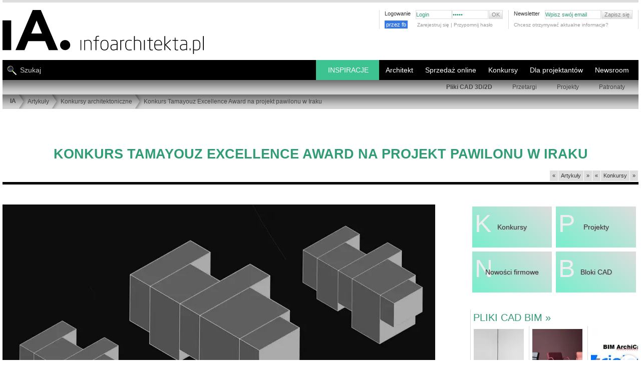

--- FILE ---
content_type: text/html; charset=UTF-8
request_url: https://www.infoarchitekta.pl/artykuly:2-konkursy:25441-konkurs-tamayouz-excellence-award-na-projekt-pawilonu-w-iraku.html
body_size: 33032
content:
<!DOCTYPE html PUBLIC "-//W3C//DTD XHTML 1.0 Strict//EN" "https://www.w3.org/TR/xhtml1/DTD/xhtml1-strict.dtd">
<html xmlns="http://www.w3.org/1999/xhtml" xml:lang="pl" lang="pl" xmlns:og='http://ogp.me/ns#'   >
<head>

<!-- Google tag (gtag.js) nowy system g4-->
<script async src="https://www.googletagmanager.com/gtag/js?id=G-2WQC8VCXW1"></script>


<script>
  window.dataLayer = window.dataLayer || [];
  function gtag(){dataLayer.push(arguments);}
  gtag('js', new Date());

  gtag('config', 'G-2WQC8VCXW1');
</script>


<title>Konkurs Tamayouz Excellence Award na&nbsp;projekt pawilonu w&nbsp;Iraku :: infoArchitekta.pl</title>
<meta http-equiv="Content-Type" content="text/html; charset=utf-8" />

  <meta property='og:type' content='article' /> 
 <meta property="og:title" content="Konkurs Tamayouz Excellence Award na projekt pawilonu w Iraku" />
                  <meta property='og:description' content=' Tamayouz Excellence Award zaprasza do wzięcia udziału w konkursie na opracowanie koncepcji pawilonu w Iraku w ramach Międzynarodowych Targów w Bagdadzie. Zwycięzcy konkursu otrzymają w pełni płatne zatrudnienie w Dewan Architects and Engineers w Dubaju na okres 6 miesięcy z możliwością przedłużenia do jednego roku.' />
 
                         <meta property='og:image' content='https://www.infoarchitekta.pl/htmlarea/uploaded/2024/k/tamayouz/konk_pawilon.webp' />
                       <script> 
                var page="article"; 
                var jquerOk = 0;
                var pod_menu = 0
                var windowOnLoadOk = 0;
     
          </script> 
<link rel="shortcut icon" href="https://www.infoarchitekta.pl/ico/favicon.ico" type="image/x-icon" />


<script async src="https://pagead2.googlesyndication.com/pagead/js/adsbygoogle.js?client=ca-pub-5179171438155784" crossorigin="anonymous"></script>



<base href="https://www.infoarchitekta.pl/" />   
 
 
    <script>

    function zaladuj_gdy_ajquer() {
            var czy_za_portfolia = 0;
            $(window).scroll(function() {   
                    if(czy_za_portfolia == 0) {
                         czy_za_portfolia = 1; 
                         zaladuj_arch_prom();
                    }
            });
    }
    function zaladuj_arch_prom() {    
                $.ajax({
                      type: "POST",
                      url: "/php/losowePortfolia_AJAX.php",
                      data: {
                           
                           zabezp: "1", 
                           ileWyswietlic:10
                      },
                      success: function(msg) {
                         //   alert(msg);
                        if(msg=="nie") {
                               // nie wyświetlam //    
                         } else {
                             $(".portfolia_prom").html(msg);
                             $(".portfolia_prom").delay( 1200 ).fadeIn(1000); 
                             zaladuj_fot_prace_los_uzytkownikow();
                             document.addEventListener("scroll", () => {
                                    zaladuj_fot_prace_los_uzytkownikow();
                             });
                         }
      
                      },
                      error: function(er) {
                          //  alert(er);
                      }
                }); 
      } 

             </script>  
  <script>   
    function slide_bar_jquer() {
          $( window ).ready(function() {
                 var szer_broad = $("#PATH_BAR").width();
                 var szer_li = 0;
                 $( "#belka_bread ul li" ).each(function( index ) {
                       var szli = $(this).width()+23;
                       $(this).attr("data-li-width",szli);
                       szer_li = szer_li + szli;
                 });
                 $("#belka_bread").attr("data-width",szer_broad);
                 $("#belka_bread").attr("data-li-width",szer_li);
                 if(szer_broad<szer_li) {
                      var mar_lef = szer_broad-szer_li;
                      
                      //$("#belka_bread").css("marginLeft",mar_lef);
                      $( "#belka_bread" ).animate({
                             marginLeft: mar_lef    
                      }, 1100, function() {
                                 // Animation complete.
                      });
                 }
                
           });
     }
   </script>        
           
 <script> 
 function scroll_menuW() {
     $( window ).scroll(function() {
            var teraz_off = $(this).scrollTop() ;
            var granica_back = $("#masthead_2").position().top + 110;
            var granica_top = granica_back - 20;
            
            if(teraz_off>granica_top)  $("#TOP_NEW nav.nav_belka_dwa").css({"position":"fixed","top":"-15px","marginTop":"-85px"});
            else  $("#TOP_NEW nav.nav_belka_dwa").css({"position":"relative","top":"0px","marginTop":"-85px"}); 
            
            if(teraz_off>granica_back) {
               // $("#tlo_100").css({"position":"fixed","top":0});
                $("#PATH_BAR").hide(400);
            }
            else { 
               // $("#tlo_100").css({"position":"absolute","top":"120px"});
                $("#PATH_BAR").show(400);
            }
     });
}
</script>

<script id="jquery_plik" data-test="jquer" async type="text/javascript" src="https://ajax.googleapis.com/ajax/libs/jquery/3.2.1/jquery.min.js"></script>
<script>

function dodaj_link_script(url) {
    var e = document.createElement("script");
    e.type="text/javascript";
    e.async ="async";
        e.src = url;
    document.getElementsByTagName("head")[0].appendChild(e);
    console.log("url: "+url); 
}

    
    

    window.addEventListener("load", function(){
          windowOnLoadOk = 1;
          console.log("TAG: windowOnLoadOk "+jquerOk+page);
    });
    
       
                function callbackjq() {
                      //$(this).attr("data-l","ok");
                      var jquerN = document.getElementById("jquery_plik").tagName; 
                      console.log("TAG: jquerOk "+jquerN+jquerOk+page); 
                      jquerOk = 1;
                      
                      zaladuj_gdy_ajquer();
                        slide_bar_jquer();
                     scroll_menuW();
                       
                 
    dodaj_link_script("js_new/jquery.tools.min.js");
    dodaj_link_script("js_new/jquery.autoresize-textarea.js");
    dodaj_link_script("js_new/functions.js?bloki_CAD_BIM_");
    dodaj_link_script("js_new/functions_admin.js");
    dodaj_link_script("js_new/tabcontent.js");
     
                }   
                var jquer = document.getElementById("jquery_plik");
                jquer.addEventListener("load", callbackjq);
                
                
</script>
 
<script type="text/javascript">
 var ktory_w = 1;
</script>
         
<!-- dane strukturalne  -->
   
<!-- skrypt do zliczania linków wychącących, maili   -->

<script type="text/javascript">
/*
function recordOutboundLink(link, category, action) {
  try {
    // var myTracker=_gat._getTrackerByName();
    //   var pageTracker = _gat._getTracker('UA-XXXXX-X');
    
    _gaq.push(['_trackEvent', category ,  action ]);
    //setTimeout('document.location = "' + link.href + '"', 100);  // w tym samym oknie
    setTimeout('window.open("' + link.href + '", "_blank" )', 100);     // w nowym oknie
    
    //setTimeout(return true , 100);
  }catch(err){}
  

} 
  /***/                       
</script>



        <script>// załaduj fotki z data-src w portfolia architektów
// wywołany: z php/losowePortfolia.php

console.log("jjjjjjjjjjjjjjjjjjjjjjjjjjjjeeeesssssssssssssssttttttttttttttttttttttttttt!!!!!!!!!!!!!");

function zaladuj_fot_prace_los_uzytkownikow() {
/*
    const boxContener = document.querySelector("#contentwrap"); 
    const top_box_contener = boxContener.offsetTop; 
    const box_artykuly = document.querySelector("article"); 
    const top_artykuly = box_artykuly.offsetTop; 
/**/    
    //const box_artykuly = document.querySelector("article"); 
    let img_all_logo = ''; 
    img_all_logo = document.querySelectorAll(".portfolia_prom .niemaSrc");
    
  if(img_all_logo.length>0) {
        const window_h = document.documentElement.clientHeight;
        const scroll_h = document.documentElement.scrollTop;
        const dole_window = window_h+scroll_h;    
    
        img_all_logo.forEach( iimmgg => {
            let srcLink = '';
            let dataSrcLink = '';
            const posH = iimmgg.offsetTop;
            const suma_img = posH;
            if(suma_img<dole_window) {
                console.log("U prom: suma_img<dole_window", suma_img,dole_window);
                const img_itm = iimmgg.querySelector("img");
                srcLink = img_itm.src;
                dataSrcLink = img_itm.dataset.src;
                if(srcLink=='') {
                    img_itm.src = dataSrcLink;
                    img_itm.dataset.src = '';
                    iimmgg.classList.remove("niemaSrc");
                }
            }
        });
    }
}
</script>
<!-- ****************************** CSS STYLES ********************************* -->




<link rel="stylesheet" type="text/css" href="css_new/new_style_main.css?46" />


<link rel="stylesheet" type="text/css" href="css_new/new_style_sub.css?234" />
   <meta name="viewport" content="width=device-width, initial-scale=1.0"> 
   <link rel="stylesheet" media="(max-width:800px)" href="css_new/style-responsywne-800.css"> 
   <link rel="stylesheet" media="(max-width:800px)" href="css_new/pliki-cad-800.css?23452"> 
   <style>
   
      body {padding:0px 5px;}
      #contentwrap {margin-top:60px; }
      #content {padding-top:30px !important; }
      h1{ text-align:center; margin:15px auto !important; font-size:27px !important; text-transform: uppercase; }
      .article_box { border-bottom: 1px #cdcdcd solid; margin-bottom: 40px; clear: both; }
      #artykuly img{ max-width:100%; margin-left: auto;margin-right: auto;display: block;}
      #artykuly {font-size:14px; line-height:20px; color:#666;}
      #zajawka, .zajawka {font-size:14px; line-height:20px; color:#666;}
      #artykuly strong, #artykuly b{color:#444;}
      #artykuly a, #artykuly a strong {color:#397;}
      #artykuly a:hover, #artykuly a strong:hover{color:#333;}

      
      
.boxsAll {display:flex; width:100%;}

      .art_lewy{float:left;width:68%; padding:40px 0; 
                 font-family: verdana,arial,helvetica,sans-serif; text-align: justify; line-height: 18px; font-size: 13px;}
      .art_prawy{margin-left:50px; float:right;width:28%; padding:40px 0; position:relative; }
.plywam{ transition: top 1s; position: -webkit-sticky; /* Safari */ position: sticky; top: 75px;}
     
      .art_prawy_in{padding-left:20px;flex_over; }
      h4.listaArt {margin-bottom:15px;}
      h4.listaArt a {text-transform: uppercase; font-size: 18px; font-weight: 100;}
      .liniab{border-bottom: 1px #DDD solid;}
      .blok_kat {background-color: #ddd;height: 70px;margin: 4px;padding: 6px; background-image: linear-gradient(40deg, #7ec, #ddd); }  /* 40deg, #3cc391, #ddd)  */
      .blok_kat:hover {background-image: linear-gradient(40deg, #ccc, #eee );}
      .blok_kat a {width: 100%; height: 100%; display: flex; align-items: center;}

     .flex_into { flex: 1 110px !important; text-align: center; justify-content: center; align-items: center; }  /* ile procentowo zamuje miejsca kazdy element + info o minimum */
     .flex_dis {display: flex;  }
     .rel{position:relative;}
     .znak_wodny {position:absolute; top:5px; left:5px; font-size:50px; color:#eee;}
     .into_k {width: 100%;text-align: center;text-shadow: 1px 1px 1px #bbb;z-index: 10;font-size: 14px;}
     .aboutFirmy {text-align:center;}
     .aboutFirmylinia {border-bottom: 1px solid #ddd; height:0px; width:40%; margin:5px auto;}
     .box_info {padding:4px; }
     .art_prawy_in {display:block;position:static;}
     #SUB_BAR {height:auto; }
     .nawig{margin-top:2px; padding-bottom:2px; float: right; }
     .loga_box_prawy{margin-top:30px;}
     #artykuly.art_lewy ul {list-style-type: square;  margin: 10px 0 10px 20px; }
     #artykuly.art_lewy ul li {list-style-type: square; }
     
     skrol_links {display: block; position: relative; border-left: 1px solid #ddd; margin-top:30px;}
     skrol_links .skrol_tabele {display: table;}
     skrol_links .skrol_tyt {padding:5px; font-size:20px; font-stretch:condensed; text-transform: uppercase;  }
     skrol_links .skrol_tyt a{color:#397; }
     skrol_links .skrol_tyt a:hover{color:#999;}
     skrol_links .skrol_in {display: block; overflow-x: auto; scrollbar-width: none; position: relative; overflow: hidden;}
     skrol_links .skrol_box {min-width:100px; min-height:200px;   transition: margin-left 0.4s;
                             display: -webkit-inline-box; display: -moz-inline-box; display: -ms-inline-flexbox;
                            display: -webkit-inline-flex; display: inline-flex; }
     skrol_links .skrol_btn {position:absolute; top:90px; bottom:auto; left:0px; right:0px; margin-top: auto; margin-bottom: auto;}
     skrol_links.artyk_pow .skrol_btn {top:120px;}
     
     skrol_links .skrol_btn div {position:absolute; background:rgba(255,255,255,0.9); font-size:26px; width:35px; height:35px;
                                 border-radius: 50%; top: 0; bottom: 0; z-index: 20; 
                                 text-align:center; border:1px solid #ddd; cursor: pointer; box-shadow: 0 3px 6px rgba(0, 0, 0, 0.50); }
     skrol_links .skrol_btn div:hover {border:1px solid #aaa;background-color: #FFF;}
     skrol_links .skrol_btn .skrol_btn_right {right:0px; }
     skrol_links .skrol_btn .skrol_btn_left {left:0px; display:none;}
     skrol_links .cad_box {float:left; border-right: 1px solid #ddd; padding:6px; width:120px; }
     
     skrol_links.artyk_pow .cad_box { width:250px; max-width:100%; }
     skrol_links.artyk_pow .cad_box img {width:100%; }
     
     skrol_links .cad_info {font-size:14px; }
     skrol_links .cad_info strong{margin-top:6px; display:block; overflow: hidden;height:36px;}
     iframe{margin:auto auto;}
     @media screen and (max-width:1290px) {
                  iframe {width:100% !important;}
                  .szer_body {width:100% !important;  } 
            }
      @media screen and (max-width:800px) {
                 
                 #artykuly img { max-width:100% !important; height:auto !important; }
                 #contentwrap #content #SUB_BAR { height: auto !important; }
            }
      @media screen and (max-width:650px) {
                 .boxsAll {display:block;}
                 .art_lewy, .art_prawy { width:100% !important;  }
            }

   
    </style>
     
        <style>

#content { margin: 23px auto; clear: both;}
#content h1 {font-size: 16px; font-family: arial,helvetica,sans-serif; }
#content h2 {font-size: 16px; font-family: arial,helvetica,sans-serif;; padding-bottom:7px; border-bottom:1px #DDD solid; text-transform: uppercase; margin-top:20px; margin-bottom:20px; font-weight: 100;}
#content h3 {font-size: 14px;  font-weight: 100;}
#content h4 {font-size: 17px; font-weight: 100; margin-bottom:10px; line-height: 1.3em;}
#content h4 span {display: block; font-size: 12px;}
#content h5 {color:#999999; font-size: 14px; font-weight: 100; text-transform:uppercase; margin-bottom:10px; line-height: 1.3em;}
#content h6 {font-size: 12px; margin-bottom:10px;}
#content h6 span, .message dt span {display: block; font-size: 11px; font-weight: 100;}
#content .sub_content, #content .box {overflow: hidden; clear: both;}

div.main, div.pseudo_main {float: left; width: 540px;}
.main ul { margin-bottom:20px;}
.main ul li {list-style-type: disc; margin-left:15px; line-height:17px;}
.main ol li {list-style-type: decimal; margin-left:25px; line-height:17px;}  
.main ul ul{margin-bottom:0px;} 

.article {border-bottom:1px #cdcdcd solid; margin-bottom:40px;  clear: both; overflow: hidden; position: relative;}

ul.pager li a.active{background: #636363; color:#fff; text-decoration:none}
ul.pager li.prev a.active, ul.pager li.next a.active{background: none;}
.page_sub div.main {width: 709px; overflow: hidden; float: left; padding:30px 0 30px 70px; border-left: 1px solid #CCC; margin-left:-1px}
.page_sub div.sub {width:180px; float: left;}
.page_sub div#main.artkul {
   padding-left:0px;  width: 78%; }
#main.main div.srodekArt {
   width: 72%; float: left; }
#main.main div.shortKolumna  {
   width: 645px;
   float: left;
}
.page_sub div#prawaKolumnaArtLista {  width: 180px;  float: right;  }
.page_sub div#prawaKolumnaArtLista.short {
     width: 90px;
     background: #ffffff;
     border-left: 10px solid #fff;
}
a.backLink{background: url(../img/link_back_bkg.png) 0px 0px no-repeat; font-size:11px; font-weight:bold; padding-left:20px; width:288px; height:30px; display:block; line-height:30px;}
a.forwardLink{background: url(../img/link_forward_bkg.jpg) 0px 0px no-repeat; font-size:11px; font-weight:bold; padding-left:20px; width:185px; height:30px; display:block; line-height:30px;}
.aboutArticle{padding:10px 0px;}
div.sub, div.pseudo_sub {float: right; width: 400px; }

/*  firmy */

.sub ul.companyDescription{padding-top:4px;}
.sub ul.companyDescription li{display:block; padding:10px 13px; background: #E4E4E3; margin-top:1px;}
.sub ul.companyDescription li a{font-weight:bold;}

.sub ul.companyContentMenu{padding-top:30px;}
.sub ul.companyContentMenu li{display:block; height:30px; padding-left:18px; background: #E4E4E3; margin-top:2px; line-height:30px;}
.sub ul.companyContentMenu li.ciemniej{ background: #CCCCCC; }
.sub ul.companyContentMenu li a{padding-left:7px; background: url(../img/arrow.gif) 0px 5px no-repeat; font-weight:bold;}
.sub ul.companyContentMenu li b{color:#9f9f9f; padding-left:7px; background: url(../img/arrow_min_right.gif) 0px 5px no-repeat;}
#opisFirmyPZ {margin:0 20px;font-size: 13px;line-height: 140%;}
#opisFirmyPZ h4  {font-size: 18px;}
#opisFirmyPZ h1 {font-size: 18px; font-weight: normal;}

ul.itemListLinkP li{float:left; line-height:18px; padding-left:7px; margin-right:10px; background: url(../img/arrow.gif) 0px 8px no-repeat;  display:block;}
ul.itemListLinkP li a{font-weight:normal;}
ul.itemListLinkP li.boldzik a{font-weight:bold;}
#listaKategrii h2 {border-bottom:0px solid #DDDDDD;font-family:"Arial Narrow",Tahoma,Arial;font-size:12px;font-weight:bold;margin-right:8px;margin-top:0px;
padding-bottom:0px;text-transform:uppercase;}
#listaKategrii h3 {border-bottom:0px solid #DDDDDD;font-family:"Arial Narrow",Tahoma,Arial;font-size:13px;font-weight:bold;
margin-right:5px;margin-top:0px;padding-bottom:0px;} 

/*PRODUKT Z CADEM DO POBRANIA */
.article ul {overflow: hidden; margin-bottom:10px;}
.article ul li {background: url(../img/arrow.gif) no-repeat left 7px; padding-left:10px; color:#5586a7; line-height: 1.7em; list-style: none !important; margin-left:0 !important;}
.article ul li span {color:#636564; float: right;}
#content form li {list-style: none; margin-left:0 ;}
.column {width: 46%; clear: none; border:none;}
.column ul {}
.column h3 {background: url(../img/bg_square_dark.gif) repeat; padding:5px 10px; text-align: left; margin-bottom:10px;}
.column li {border-bottom:1px #dfdfde solid; padding-bottom:3px; margin-bottom:3px;}
.download {clear: both; background: url(../img/bg_square.gif) repeat; padding:10px;}
.download form fieldset, .download form fieldset ul li {margin-bottom:0;}
#content .download form li ul li{width:160px; padding-left:0px;}
#content .download form li ul li label{float:left; padding:0px 10px 0px 0px; margin:0px; width:80%;}
#content .download form.user_data ul li, #content .download form.user_data ul{margin-bottom:0px;}
.column h3{background: #E4E4E3;}
.download{background:  #E4E4E3;}
/*GALERIA*/
#bigPhotoInGallery, .bigPhotoInGallery{position:relative; padding:20px 0px 20px 0px; text-align:center; overflow: hidden; color: #fff; }
#bigPhotoInGallery img, .bigPhotoInGallery img{ margin:0px auto; border: 6px solid #fff; max-width:730px; }
#licznikFotoFirm { display:block; margin-left: 0px; text-align: center; font-size: 13px; padding:3px 0 0 0;
                   color: #fff; background-color: #666; width:100%; }
#LiczPrzewin {display:block; margin-left: 0px; width:100%; position:relative; background-color: #666; }
#LiczPrzewin a { font-size:70px; position:absolute;  top:0px;  z-index:2000; }
#LiczPrzewin a.back {left:0px;}
#LiczPrzewin a.prev {right:0px; }
#content h1.galeria {margin:6px 0 20px; padding:0 60px 38px; border-bottom: 1px solid #fff; color:#fff; font-size:19px; letter-spacing: 1px; font-weight: 600; }

#content article div div ul li a img { border: 4px solid #fff;      }
#content article div div ul li a:hover img {border: 4px solid #333;}
#podFotMini { color: #fff;}
.maleLitery {text-transform: none;}
/* dla tabelek saturna w produktĂłw  */
#content div font tr td {  padding:5px 10px 0px 10px; border:1px solid #aaaaaa;
}
/*pdf*/
ul.itemList li{line-height:18px; padding-left:7px; background: url(../img/arrow.gif) 0px 8px no-repeat; clear:both; display:block;}
ul.itemList li a{font-weight:bold; float:left;}
ul.itemList li span{float:right;}
ul.bez_znkow li{background:none !important;}
ul.itemListLink li{line-height:14px; margin-bottom:5px; padding-left:7px; background: url(../img/arrow.gif) 0px 8px no-repeat; clear:both; display:block;}
ul.itemListLink li a{font-weight:bold;} 

/*sklepy moje */
/*galeria*/
#bigPhotoInGallery strong, .bigPhotoInGallery strong{display:block; padding:10px 0px;  text-align:center;}
#bigPhotoInGallery h2, .bigPhotoInGallery h2 { color: #fff !important; }

/*admin firmy panel edycji przez firmę*/
.infoSmall{font-size:10px; clear:both; display:block;}
.itemTable{width:100%; margin-top:10px;}
.itemTable tr td{background: url(../img/bg_square_medium.gif); padding:10px 5px; border-bottom:3px solid #f7f7f7;}
.itemTable tr td img{display:inline;}
.itemTable tr.tytul td{background: url(../img/bg_square_dark.gif); font-weight:bold;}
.itemTable tr.lista1 td{background: url(../img/bg_square.gif);}

.hideSubSelect { display:none; }
.hideSubSelectDisplay { display:block; }


form.user_data fieldset {margin-bottom:10px;}
form.user_data .article {border-bottom:none}
form.user_data input {border: 1px #9a9a9a solid; padding:2px 5px; height: 23px;}
form.user_data input.file {margin-right:10px; font-size:11px; margin-top:1px;}
form.user_data input.submit {background:#DEDEDD url(../img/arrow_min_right.gif) no-repeat scroll 5px center; color:#636363;  font-size:11px; font-weight:bold; height:19px !important; margin-top:1px; padding-left:10px !important; width:84px !important; padding-top:0; cursor: pointer;}
form.user_data input.file_submit {position: absolute; right:0;}
form.user_data input.delete_image {clear:both; position:relative; top:-15px; width:115px !important; z-index:40;}
form.user_data label {display: block; line-height: 1.5em; float: left;}
form.user_data .text input {  font-size:11px;  margin-top:1px; border:1px solid #9A9A9A; height:13px; padding:2px 5px; float: right; width: 82%;}
form.user_data .text input.checkbox{float:left; margin-right:5px; width:auto; clear:both;}
form.user_data .text span.lab{float:left; }
form.user_data span.info {display:block; clear:both; padding-left:17%;}
form.user_data ul, form.user_data ul li {overflow: hidden; margin-bottom:10px;}
form.user_data li {margin-bottom:10px;}
form.user_data li.short {float: left; width: 50%; }
form.user_data li.short input {float:left; margin-left:7px; width:55%;}
form.user_data li.long input {width: 528px;}
form.user_data div.select  {clear:both; width:100%; padding:0px 0px 10px 0px; margin-bottom:3px;}
form.user_data div.select  label{display:block; width:100%;}
form.user_data li.checkbox  {clear: both;}
form.user_data li.checkbox ul { margin-bottom:0px; width: 100%;}
form.user_data li.checkbox li {float: left; width: 33.3%; overflow: visible; display:block;}
form.user_data li.checkbox li.last {float:none;}
form.user_data li.checkbox label {display:block;  font-weight:bold; padding-right:6px; text-align:right; width:85%;}
form.user_data li.checkbox label.header { text-align: left; font-weight: normal;}
form.user_data li.checkbox input {position: relative; top:3px; border: none; padding: 0; float: left;}
form.user_data .select .select {border: 1px solid #ddd; min-width:300px; } 
form.user_data hr, form.user_data iehr {background: none; height: 1px;}
form.user_data .personal_data {margin:-1px 0 0 0 !important;}
form.user_data li.file {margin-bottom:20px;}
form.user_data li.file label {float: none; display: block;}
form.user_data .area textarea { font-size:11px;  margin-top:1px; border:1px solid #9A9A9A; height: 180px; width: 528px; padding:2px 5px;}
form.user_data ul.userSettings{padding-top:10px;}
form.user_data ul.userSettings label{width:120px; font-weight:bold;}
form.user_data ul.userSettings input{margin-right:10px;}
form.user_data ul.userSettings textarea {font-size:11px;  margin-top:1px; border:1px solid #9A9A9A; height: 100px; width: 405px; padding:2px 5px;}
form.user_data .short label{width:50px;}
form.user_data .shortRight label{padding-left:40px;}
form.user_data .short .checkboxMarginLeft{margin-left:57px;}
form.user_data .shortRight .checkboxMarginLeft{margin-left:97px;}
.checkbox input {cursor: pointer;}

        
* { margin:0; padding:0; border:0;}
body { font-family: Arial, Helvetica, Tahoma, sans-serif; font-size: 12px; color: #777; }
.szer_body {width:1290px; }
.szer_body_minus10 {width: calc(100% - 10px) !important;}              
img { border:0; object-fit:cover; }
img.right {float: right; margin:0 0 5px 6px}
img.left {float: left; margin:0 6px 5px 0}
img.center {margin: 0 auto 15px;}
img.border, div.border {padding:5px; margin-bottom:10px;}
#SUB_RECORD_IMG.bezPadding table tbody tr td a img.border {padding-left:0px; }
a {color:#5185a5; text-decoration: none;}
a:hover {text-decoration: underline;}
.clear {clear: both;}
.hide {visibility: hidden; font-size: 0px;}
.none {display: none;}
.red {color:#da180c;}
.pdf { text-align: right;  }
.pdf a {background: url(../img/ico_pdf.gif) no-repeat left center; padding-left:20px; line-height: 2.0em; float: right; display: block;}
li {list-style: none;}
p {line-height: 1.4em; margin-bottom:15px; text-align: justify;}
p.center {text-align:center;}
.more {cursor:pointer; text-align: right; margin-bottom:8px;}
.more a, #newsletter input.submit {cursor:pointer; padding-left:7px; background: url(../img/arrow.gif) no-repeat left 5px; letter-spacing: 1px; font-weight:bold;}
hr, iehr { border-bottom:1px #B7B7B6 solid;}
.pointer {cursor: pointer;}
ul.pager {clear:both; margin:10px 0 !important; overflow:hidden;}
.cadPageHead ul.pager {clear:none; margin:0px 0 !important; overflow:hidden; float:right;}
ul.pager li {border:1px solid #CECECE; float:left; line-height:1.2em !important; list-style:none; margin:0 2px 10px !important; overflow:hidden;}
ul.pager li a {background:none; color:#636363; display:block; overflow:hidden; padding:2px 5px;}
ul.pager li.nav a, ul.pager li.prev a, ul.pager li.next a {height: 10px; width:5px; padding: 6px 5px 1px ;}
ul.pager li a:hover {background: #636363; color:#fff; text-decoration:none}
ul.pager li.nav a:hover, ul.pager li.prev a:hover, ul.pager li.next a:hover {background: #BFBFBF;}
.block_left {float: left;}
.block_right {float: right;}
#masthead,#masthead_2 { margin:0px; padding:0px;}
#masthead{z-index:5000;}
.left_top {background:url(../img/top_left.jpg) repeat-x; float:left; height:276px; left:0; position:absolute; width:49.9%; z-index:1;}
.right_top {background:url(../img/top_right.jpg) repeat-x; float:right; height:276px; position:absolute; right:0; width:49.9%; z-index:1;}
.mauto{margin:auto;}
#add {background-color: #FFF;margin: 0px auto;border-bottom: 5px solid #DDD;}
#tlo_100 {position:absolute;top:120px;width:100%; }
#TOP_NEW {clear:both;margin:0 auto;position:relative;min-height:168px;padding:0px;}
#TOP_LOGO { background:url(../img_new/logo.svg) left top no-repeat ; display:block; width:405px;height:90px;margin:15px 0 0 0;}
#TOP_LOGO a img {width:405px;height:90px;}
.STOPKA_BOX_LEFT .logo_stopka_smoll {display: block; width:64px; height:48px; background: url(../img_new/logo.svg) left top no-repeat; background-size: auto 41px; }
#TOP_MENU_SMALL .log_fb_btn {float:left; margin:-3px 5px 0 0; overflow: hidden; width:60px; }
#TOP_MENU_SMALL .log_fb_btn a {background-color:#3578e5; font-size:11px; color:#fff; padding:3px; line-height: 16px;}
#TOP_MENU_SMALL .log_fb_btn a:hover {background-color:#6598f5; color:#fff; }
.stalaWys img {width:268px; }  
.mtop50 {margin-top:50px;} 
      
        </style> 
              
   
        <style>
            @media screen and (max-width:1280px) {
                  
                 #add div img, #add div { max-width:100% !important; height:auto !important; }
            }
            @media screen and (max-width:730px) {  
                 .architekt_lp_6 { display:none; }
            }
            @media screen and (max-width:630px) {  
                 .architekt_lp_5 { display:none; }
            }
            @media screen and (max-width:530px) {  
                 .architekt_lp_5 { display:block !important; }
                 .architekt_lp_6 { display:block !important; }
            }
        </style> 
  
   
<!-- ****************************** END CSS ****************************** -->

<!-- ****************************** SCRIPTS ****************************** -->

<script type="text/javascript">

function replaceText(text) {
	while(text.lastIndexOf("&") > 0)
	{
		text = text.replace('&', '[i-Stats]');
	}
	return text;
}
      var web_referrer = replaceText(document.referrer);
      
      if(web_referrer.indexOf("amazona" )>-1) {   //abc".indexOf("ABC")
          // location.href="https://compute.amazonaws.com";
      }
      
     
      istat = new Image(1,1);
      istat.src = "stats/counter_pin.php?sw="+screen.width+"&sc="+screen.colorDepth+"&referer="+web_referrer+"&is_page="+location.href;
      wiktorr = istat.src;

</script>
                        


     





<!-- ****************************** PLIK WYMIANY ****************************** -->
<!--  https://myao.adocean.pl/files/js/ado.js  -->
<!--  js/files/js/ado.js  - odświerza każdorazowe odpalenie w adminie strony wejściowej: OK-->  
<!-- ****************************** REKLAMY ****************************** -->

   <script  type="text/javascript" src="js/files/js/ado.js"></script>
            <script type="text/javascript">
            /* (c)AdOcean 2003-2010 */
            	if(typeof ado!=="object"){ado={};ado.config=ado.preview=ado.placement=ado.master=ado.slave=function(){};} 
            	ado.config({mode: "old", xml: false, characterEncoding: true});
            	ado.preview({enabled: true, emiter: "myao.adocean.pl", id: "y6g3tTbLJv6vLRZ.AfyeiXkCPM0gL3CNAik2rwTzhKD.N7"});
             // ucG(i_d_a2); 
                 var czy_xgemius=0;   
               </script>
    
                            <!-- (C) 2000-2009 Gemius SA - gemiusAudience / ver 11.1 / pp.infoarchitekta.pl / podstrony-->
                <script type="text/javascript">
                <!--//--><![CDATA[//><!--
                var pp_gemius_identifier ='0iVA5C8Xj_3xZPBdgtp7fvU5nKRpX5fjPSIXGgIsYjT.37';
                //--><!]]>
                </script>
                <script id="xgemiusjp"    type="text/javascript" src="https://corm.hit.gemius.pl/xgemius.js"></script>
                
                
                <!--  reklamy PODSTRONA -->  
                <script type="text/javascript">
                /* (c)AdOcean 2003-2010, MASTER: cormedia.infoarchitekta.pl.podstrony */
                ado.master({id: '6GOncJ3Hlxi1iSaPBn1zSjy9UVLedCcuG6MtwEcNyCr.O7', server: 'myao.adocean.pl' });
                /*
                var xgemiusjp = document.getElementById("xgemiusjp");
                xgemiusjp.addEventListener("load", callbackxgemiusjp);
                function callbackxgemiusjp() { 
                     czy_xgemius=1;    
                     ado.master({id: '6GOncJ3Hlxi1iSaPBn1zSjy9UVLedCcuG6MtwEcNyCr.O7', server: 'myao.adocean.pl' });
                     console.log("CORMEDIA: podstrony");
                }
                /****/ 
                </script>
            <!-- ****************************** REKLAMY END ****************************** -->



        
        

<!-- info o coockisach - ciasteczkach -->
<script type="text/javascript"> 
function setCookie(name, value, expires) {
  var cookieStr = escape(name) +"=";
  //alert("Dane otrzymane: " + name);
  if (typeof value != "undefined") {
    cookieStr += escape(value);
  }
  if (!expires) {
    expires = new Date();
    expires.setTime(expires.getTime()+24*3600*1000*365);
  }
  cookieStr += "; expires="+ expires.toGMTString() +"; path=/";
  document.cookie = cookieStr;
};
 
function acceptCookie() {
    document.getElementById('ciasteczka').style.display = 'none';
    setCookie('akceptCOOC2', 'OK');
};
</script>        
        
<!--  *****************     KONIEC ŁADOWANIA SKRYPTÓW ********************** -->


</head><body  style="margin:0px;" aria-hidden="false" class="page_sub" >
           <!-- Google Tag Manager -->
<noscript><iframe src="//www.googletagmanager.com/ns.html?id=GTM-T35QNT"
height="0" width="0" style="display:none;visibility:hidden"></iframe></noscript>
<script>(function(w,d,s,l,i){w[l]=w[l]||[];w[l].push({'gtm.start':
new Date().getTime(),event:'gtm.js'});var f=d.getElementsByTagName(s)[0],
j=d.createElement(s),dl=l!='dataLayer'?'&l='+l:'';j.async=true;j.src=
'//www.googletagmanager.com/gtm.js?id='+i+dl;f.parentNode.insertBefore(j,f);
})(window,document,'script','dataLayer','GTM-T35QNT');</script>
<!-- End Google Tag Manager -->

<!-- TOP NEW -->

<!-- TOP -->
<div id="masthead">
         <div id='rek_1' class='szer_body rek_baner mauto' data='sss' data-test='nic' data-time='1768653512' style='height:220px; overflow:hidden; display:none; '  ></div><!-- REKLAMA CORMEDII Z SZARYM PASKIEM --><div id="add" class="szer_body" name="reklama" >
              	<div  class='wysiwyg sub_content' name="reklama add" style="margin:auto; display:block; text-align:center; ">
                  <div id="adoceanmyaondmkpwljkx"></div>
             <script type="text/javascript">
                  /* (c)AdOcean 2003-2010, cormedia.infoarchitekta.pl.podstrony.750x100 */
                  ado.slave('adoceanmyaondmkpwljkx', {myMaster: '6GOncJ3Hlxi1iSaPBn1zSjy9UVLedCcuG6MtwEcNyCr.O7' });
                  /*
                  if(czy_xgemius==1) callbackxgemiusjp_rekP();
                  else xgemiusjp.addEventListener("load", callbackxgemiusjp_rekP);
                    function callbackxgemiusjp_rekP() {     
                        ado.slave('adoceanmyaondmkpwljkx', {myMaster: '6GOncJ3Hlxi1iSaPBn1zSjy9UVLedCcuG6MtwEcNyCr.O7' });
                        console.log("CORMEDIA: podstrony: baner");
                    }
                 /***/   
             </script>
                </div>

                      </div>      
<!-- END TOP MAIN ADVERT -->
</div>
 
<div id="masthead_2">
<!-- AND TŁO 100% - szerokosci czarne paski -->
<div id="tlo_100" data-top='0' style='display:none;'>
     <div class='belak100'></div>
     <div class='menu_belka_dwa'></div>


</div>
<!-- KONIEC TŁO 100% - szerokosci czarne paski     -->

<div id="TOP_NEW" class="szer_body" >
	<header>
  <div id="TOP_LOGO"  ><a title="Portal infoArchitekta" href="./" onfocus="blur()" ><img alt="Portal infoArchitekta" src="gfx/blank.gif"  title="Portal infoArchitekta" border="0" /></a></div>
	<div id="TOP_MENU_SMALL">
		<ul class='ul_nie_zalogowany' >      
			            <li id='kolory_zmiana' >
                            </li>
            			
<li class="nie_zalogowany_l" ><span class="header">Logowanie</span>
	<div id="LOGIN_FORM">
		<form method="POST" action="./" style="margin:0px">
    		<input type="text" name="login" style="width:70px;" value="Login" onFocus="if(this.value=='Login') {this.value = '';}" onBlur="if(this.value == ''){this.value='Login';}" />
    		<input type="password" name="passwd" style="width:70px;" value="Hasło" onFocus="if(this.value == 'Hasło') {this.value = '';}" onBlur="if (this.value == '') {this.value = 'Hasło';}" />
    		<input type="hidden" name="sure" value="1" style="display:hidden" />
    		<input type="hidden" name="page" value="login_new" style="display:hidden" />
            <input type="submit" class="SMALL_OK" value="OK" />
		</form>
		<div style="clear:both"></div>
	</div>
	<div style="clear:both"></div>
	<div class="log_fb_btn" >
                <a href="https://www.facebook.com/v2.2/dialog/oauth?client_id=276034439099128&redirect_uri=https://www.infoarchitekta.pl/zaloguj_sie.html&sdk=php-sdk-4.0.12&scope=email" >przez fb</a></div><a href="/zarejestruj_sie.html">Zarejestruj się</a> | <a href="/przypomnij_haslo.html">Przypomnij hasło</a>
</li>

   <li class="nie_zalogowany_n">
       <span class="header">Newsletter</span>
				<div id="LOGIN_FORM">
					<form action="newsletter.html" method="post" style="margin:0px">
					   <input class="email_n" type="text" name="email" style="width:110px;" value="Wpisz swój email" onFocus="if(this.value == 'Wpisz swój email') {this.value = '';}" onBlur="if(this.value == '') {this.value = 'Wpisz swój email';}"/>
					   <input type="hidden" name="format" value="1" style="display:none" />
					   <input type="hidden" name="rodzaj" value="1" style="display:none" />
					   <input type="hidden" name="opt" value="1" style="display:none" />
					   <input type="hidden" name="sure" value="0" style="display:none" />
             <input type="submit" class="SMALL_OK" value="Zapisz się" name="zapisz" />
					</form>
					<div style="clear:both"></div>
				</div>
				<div style="clear:both"></div>
                <span class="wylacz600" >Chcesz otrzymywać aktualne informacje?</span>
     </li>
         
                                          
		</ul>
	</div>
<!--    
	<div class='promocja_linijka' STYLE="background-color:#004a8b; padding:10px 15px;" >
         <a href='/na-szkle-malowane.html' >KONKURS DEANTE<br />NA SZKLE MALOWANE</a>
   </div>
-->  
  
	</header>
	      
  <div id='menu_kom'  class='szer_body' style='' data-page='article' >
                       <nav class='kom_nav_menu' >
                           <div class='manu_kom_gg'><div class='kom_sz' >
                          <form method='get' action='/index.php?page=search'>
                              <input name='word' type='text' class='MENU_SEARCH' value='Szukaj' onFocus="if(this.value == 'Szukaj') {this.value = '';}" onBlur="if (this.value == '') {this.value = 'Szukaj';}" />
                              <input type='hidden' value='search' name='page' style='display:hidden;' />
                              <input type='hidden' value='1' name='sure' style='display:hidden;' />
                          </form>
                      </div><div style='float:right; '  itemscope itemtype='http://www.schema.org/SiteNavigationElement' >
                          <div id='kom_zaslepka_menu' >
                             &nbsp;
                          </div>
                          <div itemprop='name' class='kom_konkurs' >
                             <a title='Konkursy' itemprop='url' href='/artykuly/2-konkursy.html'>Konkursy</a>
                          </div>
                          <div itemprop='name' class='kom_konkurs' >
                             <a title='Sprzedaż online' itemprop='url' href='/online.html'>Sprzedaż online</a>
                          </div>
                        </div><div class='kom_rozijana' ><div class="kom_kostka" >==</div><div class="clear" ></div>
                   <ul  itemscope itemtype="http://www.schema.org/SiteNavigationElement" class="kom_subMenu">
                                    <li itemprop="name" ><a itemprop="url" href="/pliki-cad.html"><b>Pliki CAD 3D/2D</b></a></li>
                                    <li itemprop="name" ><a itemprop="url" href="/artykuly.html">Newsroom</a></li>
                                    <li itemprop="name" ><a itemprop="url" href="/artykuly/4-projekty.html">Projekty</a></li>
	                                  <li itemprop="name" ><a itemprop="url" href="/artykuly/6-wydarzenia.html">Wydarzenia</a></li>
	                                  <li itemprop="name" ><a itemprop="url" href="/patronat/artykuly.html">Patronaty</a></li>
	                                  <li itemprop="name" ><a itemprop="url" href="/drewniane_podlogi.html">INSPIRACJE</a></li>
	                                  <li itemprop="name" ><a itemprop="url" href="/artykuly/1-nieruchomosci.html">Nieruchomości</a></li>
	                                  <li itemprop="name" ><a itemprop="url" href="/artykuly/10-przetargi.html">Przetargi</a></li>
	                                  <li itemprop="name" ><a itemprop="url" href="/artykuly/3-nowosci-firmowe.html" >Nowości produktowe</a></li>
					                          <li itemprop="name" ><a itemprop="url" href="/artykuly/11-programy.html">Oprogramowanie</a></li>
	                                  <li itemprop="name" ><a itemprop="url" href="/architekci.html"><b>Architekci</a></b></li>
	                                  <li itemprop="name" ><a itemprop="url" href="/portfolio.html">Portfolia</a></li><li itemprop="name" ><a itemprop="url" class="menu_1" href="/zarejestruj_sie.html">Zarejestruj się</a></li><li itemprop="name" ><a itemprop="url" class="menu_4" href="/firmy.html">Firmy</a></li>
					                          <li itemprop="name" ><a itemprop="url" class="menu_3" href="/produkty.html">Produkty</a></li>
					                          <li itemprop="name" ><a itemprop="url" href="/sklepy.html" >Dobre sklepy</a></li>
					                          <li itemprop="name" ><a itemprop="url" class="menu_1" href="./zglos_firme.html">Zgłoś firmę</a></li></ul></div></div>
                          <div class='clear' ></div>
                       </nav>
                       <div class='clear' ></div><br />
                       <script>
                function toggleMenu() {
                     $("#menu_kom .kom_kostka").click(function(){
                                  $("#menu_kom .kom_subMenu").toggle(500);
                     });
                }
                if(jquerOk==1) {
                     $(window).ready(function() {
                          toggleMenu();
                     });
                }
                else {
                     jquer.addEventListener("load", toggleMenu);
                }
                
  
             </script>
                   </div> 
	
	   
	
	<!--  druga belka menu - musi być pierwsza bo wtedy jest pod wysuwanymi menu-->	
	<nav class="nav_belka_dwa szer_body" >
    <div class='manu_new menu_belka_dwa'>
         
	     <ul class='subMenu2'  itemscope itemtype="http://www.schema.org/SiteNavigationElement" >
	         <li itemprop="name"><a itemprop="url" href="/pliki-cad.html"><b>Pliki CAD 3D/2D</b></a></li>
	         <li itemprop="name"><a itemprop="url" href="/artykuly/10-przetargi.html">Przetargi</a></li>
	         <li itemprop="name"><a itemprop="url" href="/artykuly/4-projekty.html">Projekty</a></li>
	         <li itemprop="name"><a itemprop="url" href="/patronat/artykuly.html">Patronaty</a></li>
	         <!-- <li><a href="/top10/artykuly.html">Top 10</a></li>  -->
	     </ul>
	</div>
	
	<div id="MENU_NEW" class='manu_new'>
	   	<!-- <div id='szukaj_dwa'>
            <form method='get' action='/index.php?page=search'>
                <input name='word' type="text" class="MENU_SEARCH" value=" Szukaj" onFocus="if(this.value == ' Szukaj') {this.value = '';}" onBlur="if (this.value == '') {this.value = ' Szukaj';}" />
                <input type='hidden' value='search' name='page' style='display:hidden;' />
                <input type='hidden' value='1' name='sure' style='display:hidden;' />
            </form>
        </div>  -->
		<form method='get' action='/index.php?page=search'>
            <input name='word' type="text" class="MENU_SEARCH" value="Szukaj" onFocus="if(this.value == 'Szukaj') {this.value = '';}" onBlur="if (this.value == '') {this.value = 'Szukaj';}" />
            <input type='hidden' value='search' name='page' style='display:hidden;' />
            <input type='hidden' value='1' name='sure' style='display:hidden;' />
        </form>
		<ul itemscope itemtype="http://www.schema.org/SiteNavigationElement" >
       <li itemprop="name" class='invert_menu' ><a itemprop="url" href="/drewniane_podlogi.html">&nbsp;&nbsp;&nbsp;INSPIRACJE</a>&nbsp;&nbsp;&nbsp;   
			</li>
			<li itemprop="name"><a itemprop="url" href="/architekci.html">Architekt</a>
				<ul class="SUB">
					<li itemprop="name"><a itemprop="url" href="/portfolio.html">Portfolia</a></li>
					<li itemprop="name"><a itemprop="url" href="/architekci.html">Baza architektów</a></li>
					                    <li itemprop="name"><a itemprop="url" class="menu_1" href="/zarejestruj_sie.html">Zarejestruj się</a></li>
                    				</ul>
			</li>
            <li itemprop="name"><a itemprop="url" href="/online.html">Sprzedaż online</a>
				 <!-- <ul class="SUB">
					<li><a href="/artykuly/2-konkursy.html">Konkursy</a></li>
					<li><a href="/artykuly/10-przetargi.html">Przetargi</a></li>
					<li><a href="#">Oferty pracy</a></li>
				</ul> -->
			</li>
			<li itemprop="name"><a itemprop="url" href="/artykuly/2-konkursy.html">Konkursy</a>
				 <!-- <ul class="SUB">
					<li><a href="/artykuly/2-konkursy.html">Konkursy</a></li>
					<li><a href="/artykuly/10-przetargi.html">Przetargi</a></li>
					<li><a href="#">Oferty pracy</a></li>
				</ul> -->
			</li>
			<li><a>Dla projektantów</a>
				<ul class="SUB">
					<li itemprop="name"><a itemprop="url" href="/artykuly/11-programy.html">Oprogramowanie</a></li>
					<li itemprop="name"><a itemprop="url" href="/artykuly/3-nowosci-firmowe.html" >Nowości produktowe</a></li>
					<li itemprop="name"><a itemprop="url" href="/sklepy.html" >Dobre sklepy</a></li>
		 			<li itemprop="name"><a itemprop="url" class="menu_4" href="/firmy.html">Firmy</a></li>
					<li itemprop="name"><a itemprop="url" class="menu_3" href="/produkty.html">Produkty</a></li>
					<li itemprop="name"><a itemprop="url" class="menu_2" href="/pliki-cad.html">Biblioteki CAD</a></li>
					<li itemprop="name"><a itemprop="url" class="menu_1" href="./zglos_firme.html">Zgłoś firmę</a></li>
				</ul>
			</li>
			<li itemprop="name"><a itemprop="url" href="/artykuly.html">Newsroom</a>
				<ul class="SUB">
				  <li itemprop="name"><a itemprop="url" href="/artykuly/13-design.html">Design</a></li>
				  <li itemprop="name"><a itemprop="url" href="/artykuly/1-nieruchomosci.html">Nieruchomości</a></li> 
					<li itemprop="name"><a itemprop="url" class="menu_3" href="/artykuly/3-nowosci-firmowe.html">Newsy firmowe</a></li> 
					<li itemprop="name"><a itemprop="url" class="menu_2" href="/artykuly/4-projekty.html">Projekty</a></li>
					<!-- <li><a href="/artykuly/7-targi.html">Targi</a></li>     -->
					<!-- <li><a href="/artykuly/8-spotkania.html">Spotkania</a></li> -->
					<li itemprop="name"><a itemprop="url" class="menu_1" href="/artykuly/6-wydarzenia.html">Wydarzenia</a></li>
					<!-- <li><a  href="/artykuly/9-wystawy.html">Wystawy</a></li> -->
				</ul>
			</li>
		</ul>
	</div>

	
	<div id="PATH_BAR">
		    <div style='width:100%; overflow:hidden; ' ><div id='belka_bread' style='width:2000px;' ><ul data-pg='article' data-pgs='start' >
			<li class='home'><strong><a href='./' title='Strona główna' >IA</a></strong></li>
			<li><a href="artykuly.html" title="Artykuły" name="Artykuły">Artykuły</a></li><li><a href="/artykuly/2-konkursy.html" title="Konkursy architektoniczne" name="Konkursy architektoniczne">Konkursy architektoniczne</a></li><li><a href="/artykuly:2-konkursy:25441-konkurs-tamayouz-excellence-award-na-projekt-pawilonu-w-iraku.html" title="Konkurs Tamayouz Excellence Award na&nbsp;projekt pawilonu w&nbsp;Iraku" name="Konkurs Tamayouz Excellence Award na&nbsp;projekt pawilonu w&nbsp;Iraku">Konkurs Tamayouz Excellence Award na&nbsp;projekt pawilonu w&nbsp;Iraku</a></li>
		</ul></div></div> 
		 <div class="clear" data="to_tu"></div>
		 		      
  </div>
  <div class="clear"></div>
  
   
  </nav>
                     
</div>
<!-- END TOP -->
</div>
<!-- END id=masthead -->  



<!-- CONTENT -->

         
      <div id='rek_2' class='szer_body mauto mtop50 tcenter rek_baner' style='height:20px; overflow:hidden; display:none; '  ></div> 
   <div id="contentwrap"   > 

    <div id="content" class="szer_body"   >
    
     <h1  title="Konkurs Tamayouz Excellence Award na&nbsp;projekt pawilonu w&nbsp;Iraku">Konkurs Tamayouz Excellence Award na&nbsp;projekt pawilonu w&nbsp;Iraku</h1><div id="SUB_BAR" class="szer_body  ">
                                  <div class="nawig" ><a class="navigation" title="MAD Architects na liście jurorów konkursu The Architect's Chair" href="/artykuly:2-konkursy:25440-mad-architects-na-liscie-jurorow-konkursu-the-architects-chair.html">«</a><a class="navigation" title="Artykuły - lista" href="/artykuly.html"> Artykuły </a><a class="navigation" title="Z cyklu Design w procesie: wystawa i konferencja naukowa „Miejsca żywe i wyobrażone”" href="/artykuly:6-wydarzenia:25442-z-cyklu-design-w-procesie-wystawa-i-konferencja-naukowa-miejsca-zywe-i-wyobrazone.html">»</a><a class="navigation" title="MAD Architects na liście jurorów konkursu The Architect's Chair" href="/artykuly:2-konkursy:25440-mad-architects-na-liscie-jurorow-konkursu-the-architects-chair.html">«</a><a class="navigation" title="Artykuły - lista" href="/artykuly:/artykuly/2-konkursy.html"> Konkursy </a><a class="navigation" title="Ogólnopolski konkurs na Dyplom Prośrodowiskowy" href="/artykuly:2-konkursy:25444-ogolnopolski-konkurs-na-dyplom-prosrodowiskowy.html">»</a></div><div style="clear:both"></div> 
			                 <div style="clear:both"></div>
	                 </div>
                     <div class="boxsAll" >
                             <div id="artykuly" class="art_lewy" data-id_art="25441" >    

                                            <a href="javascript:new_img('htmlarea/uploaded/2024/k/tamayouz/konk_pawilon.XX.webp','1200','727')"><img  title="Konkurs Tamayouz Excellence Award na&nbsp;projekt pawilonu w&nbsp;Iraku" alt="Konkurs Tamayouz Excellence Award na&nbsp;projekt pawilonu w&nbsp;Iraku"  width="540" height="326" data-src="htmlarea/uploaded/2024/k/tamayouz/konk_pawilon.webp" /></a><br /><br /><div><strong>Tamayouz Excellence Award zaprasza do&nbsp;wzięcia udziału w&nbsp;konkursie na&nbsp;opracowanie koncepcji pawilonu w&nbsp;Iraku w&nbsp;ramach Międzynarodowych Targów w&nbsp;Bagdadzie.</strong></div><br /><div>Konkurs kierowany jest do&nbsp;architektów, projektantów, inżynierów i&nbsp;artystów. W&nbsp;wyzwaniu można wziąć udział indywidualnie lub zespołowo (maksymalnie 8 członków w&nbsp;zespole). Organizatorzy zachęcają do&nbsp;tworzenia multidyscyplinarnych zespołów.</div><br /><div>Zwycięzcy konkursu otrzymają w&nbsp;pełni płatne zatrudnienie w&nbsp;Dewan Architects and Engineers w&nbsp;Dubaju na&nbsp;okres 6 miesięcy z&nbsp;możliwością przedłużenia do&nbsp;jednego roku.</div><br /><div>Uczestnicy są proszeni o&nbsp;zaprojektowanie pawilonu wystawowego w&nbsp;Iraku oraz głównego placu wokół niego na&nbsp;globalną wystawę na&nbsp;Międzynarodowych Targach w&nbsp;Bagdadzie. Pawilon będzie stałym obiektem przeznaczonym na&nbsp;potrzeby Targów.</div><br /><div>Konkurs ma charakter międzynarodowy i&nbsp;prowadzony jest w&nbsp;języku angielskim. Obowiązują opłaty rejestracyjne.</div><br /><div><strong>Terminy:</strong></div><div><ul><li>Termin rejestracji - 29 września 2024 roku.</li><li>Termin nadsyłania zgłoszeń - 1 października roku.</li><li>Ogłoszenie krótkiej listy - październik 2024 roku.</li><li>Ogłoszenie zwycięzców - listopad 2024 roku.</li></ul></div><br /><div>Szczegóły na&nbsp;<a title="dewan-award.com" href="https://dewan-award.com/2024-competition/" target="_blank">stronie konkursu</a>.</div><br /><br /><div itemprop='datePublished' class='aboutArticle'>Data publikacji: 31.03.2024</div><br /> 
<div class='aboutArticle aboutFirmy '>  </div>
<div style='clear:both;'></div><div id="artykulComents" >    <div id='USER_COMMENTS_FORM'>
        Zaloguj się jako Użytkownik aby móc dodawać komentarze.
    	<div style='clear:both'></div>
    </div>    <div id='USER_PROFILE_COMMENTS'>
    
    <div style='clear:both'></div>
    </div></div>
                                            <div style="clear:both"></div>
                             </div >
                             <div class="art_prawy" > 
                                  <div class="plywam" >  
                                      <div class="art_prawy_in" >
                                            <div class="flex_over"><div class="flex_into blok_kat rel"><div class="znak_wodny">K</div><a title="Konkursy" href="/artykuly/2-konkursy.html"><div class="into_k">Konkursy</div></a></div><div class="flex_into blok_kat rel"><div class="znak_wodny">P</div><a title="Projekty" href="/artykuly/4-projekty.html"><div class="into_k">Projekty</div></a></div><div class="flex_into blok_kat rel"><div class="znak_wodny">N</div><a title="Nowości firmowe" href="/artykuly/3-nowosci-firmowe.html"><div class="into_k">Nowości firmowe</div></a></div><div class="flex_into blok_kat rel"><div class="znak_wodny">B</div><a title="Pliki CAD" href="/pliki-cad.html"><div class="into_k">Bloki CAD</div></a></div></div><div class="loga_box_prawy" ></div><skrol_links id="s1" ><div class="skrol_tyt"><a  target="_blank"  href="pliki-cad.html" >PLIKI CAD BIM » </a></div><div class="skrol_in"><div class="skrol_tabele"><div class="skrol_box" data-nr_boxa="1" data-w_baza="104" ><div class="cad_box" data-id_prod="33898" ><div class="cad_foto" ><a  title="Lampa GINESTRA 300 | ASTRO | AURORA | NOWOŚĆ" target="_blank" href="/firmy/a/11-aurora-technika-swietlna/produkty/33898-lampa-ginestra-300-astro-aurora-nowosc.html" ><img alt="Lampa GINESTRA 300 | ASTRO | AURORA | NOWOŚĆ" class="nie_poka_img" data-src="fot/webp_cad/11/33898/100/120.webp" /></a></div><div class="cad_info" ><a title="Lampa GINESTRA 300 | ASTRO | AURORA | NOWOŚĆ"  target="_blank" href="/firmy/a/11-aurora-technika-swietlna/produkty/33898-lampa-ginestra-300-astro-aurora-nowosc.html" ><strong>Lampa GINESTRA 300 | ASTRO | AURORA | NOWOŚĆ</strong></a><br /><a target="_blank" href="/firmy/a/11-aurora-technika-swietlna/cad.html" >AURORA</a></div></div><div class="cad_box" data-id_prod="33891" ><div class="cad_foto" ><a  title="Krzesło RAM | Balma | NOWOŚĆ" target="_blank" href="/firmy/b/3-balma-fabryka-mebli/produkty/33891-krzeslo-ram-balma-nowosc.html" ><img alt="Krzesło RAM | Balma | NOWOŚĆ" class="nie_poka_img" data-src="fot/webp_cad/3/33891/100/120.webp" /></a></div><div class="cad_info" ><a title="Krzesło RAM | Balma | NOWOŚĆ"  target="_blank" href="/firmy/b/3-balma-fabryka-mebli/produkty/33891-krzeslo-ram-balma-nowosc.html" ><strong>Krzesło RAM | Balma | NOWOŚĆ</strong></a><br /><a target="_blank" href="/firmy/b/3-balma-fabryka-mebli/cad.html" >BALMA</a></div></div><div class="cad_box" data-id_prod="31153" ><div class="cad_foto" ><a  title="BIM RIGIPS Archicad instrukcja" target="_blank" href="/firmy/r/12666-rigips-saint-gobain-construction-products-polska/produkty/31153-bim-rigips-archicad-instrukcja.html" ><img alt="BIM RIGIPS Archicad instrukcja" class="nie_poka_img" data-src="fot/webp_cad/12666/31153/100/120.webp" /></a></div><div class="cad_info" ><a title="BIM RIGIPS Archicad instrukcja"  target="_blank" href="/firmy/r/12666-rigips-saint-gobain-construction-products-polska/produkty/31153-bim-rigips-archicad-instrukcja.html" ><strong>BIM RIGIPS Archicad instrukcja</strong></a><br /><a target="_blank" href="/firmy/r/12666-rigips-saint-gobain-construction-products-polska/cad.html" >RIGIPS/Saint-Gobain</a></div></div><div class="cad_box" data-id_prod="30589" ><div class="cad_foto" ><a  title="Paneltech PWPIR-CH na chłodnie i mroźnie pliki DWG" target="_blank" href="/firmy/p/12342-paneltech/produkty/30589-paneltech-pwpir-ch-na-chlodnie-i-mroznie-pliki-dwg.html" ><img alt="Paneltech PWPIR-CH na chłodnie i mroźnie pliki DWG" class="nie_poka_img" data-src="fot/webp_cad/12342/30589/100/120.webp" /></a></div><div class="cad_info" ><a title="Paneltech PWPIR-CH na chłodnie i mroźnie pliki DWG"  target="_blank" href="/firmy/p/12342-paneltech/produkty/30589-paneltech-pwpir-ch-na-chlodnie-i-mroznie-pliki-dwg.html" ><strong>Paneltech PWPIR-CH na chłodnie i mroźnie pliki DWG</strong></a><br /><a target="_blank" href="/firmy/p/12342-paneltech/cad.html" >PaNELTECH</a></div></div><div class="cad_box" data-id_prod="25643" ><div class="cad_foto" ><a  title="PŁYTA BRUKOWA NOVATOR&reg; SOLO | BRUK BET" target="_blank" href="/firmy/b/83-bruk-bet/produkty/25643-plyta-brukowa-novator-solo-bruk-bet.html" ><img alt="PŁYTA BRUKOWA NOVATOR&reg; SOLO | BRUK BET" class="nie_poka_img" data-src="fot/webp_cad/83/25643/100/120.webp" /></a></div><div class="cad_info" ><a title="PŁYTA BRUKOWA NOVATOR&reg; SOLO | BRUK BET" target="_blank" href="/firmy/b/83-bruk-bet/produkty/25643-plyta-brukowa-novator-solo-bruk-bet.html" ><strong>PŁYTA BRUKOWA NOVATOR&reg; SOLO | BRUK BET</strong></a><br /><a title="BRUK-BET Sp. z o.o." target="_blank" href="/firmy/b/83-bruk-bet/cad.html" >BRUK-BET</a></div></div><div class="cad_box" data-id_prod="30588" ><div class="cad_foto" ><a  title="Paneltech PWPIR-SU, PWW-SU ściana ukryte mocowanie pliki DWG" target="_blank" href="/firmy/p/12342-paneltech/produkty/30588-paneltech-pwpir-su-pww-su-sciana-ukryte-mocowanie-pliki-dwg.html" ><img alt="Paneltech PWPIR-SU, PWW-SU ściana ukryte mocowanie pliki DWG" class="nie_poka_img" data-src="fot/webp_cad/12342/30588/100/120.webp" /></a></div><div class="cad_info" ><a title="Paneltech PWPIR-SU, PWW-SU ściana ukryte mocowanie pliki DWG" target="_blank" href="/firmy/p/12342-paneltech/produkty/30588-paneltech-pwpir-su-pww-su-sciana-ukryte-mocowanie-pliki-dwg.html" ><strong>Paneltech PWPIR-SU, PWW-SU ściana ukryte mocowanie pliki DWG</strong></a><br /><a title="PaNELTECH Sp. z o.o." target="_blank" href="/firmy/p/12342-paneltech/cad.html" >PaNELTECH</a></div></div><div class="cad_box" data-id_prod="30590" ><div class="cad_foto" ><a  title="Paneltech PWPIR-D, PWPIR-D LITE, PWS-D, PWW-D pliki DWG" target="_blank" href="/firmy/p/12342-paneltech/produkty/30590-paneltech-pwpir-d-pwpir-d-lite-pws-d-pww-d-pliki-dwg.html" ><img alt="Paneltech PWPIR-D, PWPIR-D LITE, PWS-D, PWW-D pliki DWG" class="nie_poka_img" data-src="fot/webp_cad/12342/30590/100/120.webp" /></a></div><div class="cad_info" ><a title="Paneltech PWPIR-D, PWPIR-D LITE, PWS-D, PWW-D pliki DWG" target="_blank" href="/firmy/p/12342-paneltech/produkty/30590-paneltech-pwpir-d-pwpir-d-lite-pws-d-pww-d-pliki-dwg.html" ><strong>Paneltech PWPIR-D, PWPIR-D LITE, PWS-D, PWW-D pliki DWG</strong></a><br /><a title="PaNELTECH Sp. z o.o." target="_blank" href="/firmy/p/12342-paneltech/cad.html" >PaNELTECH</a></div></div><div class="cad_box" data-id_prod="27686" ><div class="cad_foto" ><a  title="SERIA IMPRESJA | OSPRZĘT ELEKTRYCZNY dwg, SketchUp, skp | OSPEL" target="_blank" href="/firmy/o/124-ospel/produkty/27686-seria-impresja-osprzet-elektryczny-dwg-sketchup-skp-ospel.html" ><img alt="SERIA IMPRESJA | OSPRZĘT ELEKTRYCZNY dwg, SketchUp, skp | OSPEL" class="nie_poka_img" data-src="fot/webp_cad/124/27686/100/120.webp" /></a></div><div class="cad_info" ><a title="SERIA IMPRESJA | OSPRZĘT ELEKTRYCZNY dwg, SketchUp, skp | OSPEL" target="_blank" href="/firmy/o/124-ospel/produkty/27686-seria-impresja-osprzet-elektryczny-dwg-sketchup-skp-ospel.html" ><strong>SERIA IMPRESJA | OSPRZĘT ELEKTRYCZNY dwg, SketchUp, skp | OSPEL</strong></a><br /><a title="OSPEL S.A." target="_blank" href="/firmy/o/124-ospel/cad.html" >OSPEL</a></div></div><div class="cad_box" data-id_prod="33595" ><div class="cad_foto" ><a  title="Mocowanie płyta warstwowa_Eko Fasady" target="_blank" href="/firmy/e/15022-ekofasady/produkty/33595-mocowanie-plyta-warstwowa-eko-fasady.html" ><img alt="Mocowanie płyta warstwowa_Eko Fasady" class="nie_poka_img" data-src="fot/webp_cad/15022/33595/100/120.webp" /></a></div><div class="cad_info" ><a title="Mocowanie płyta warstwowa_Eko Fasady" target="_blank" href="/firmy/e/15022-ekofasady/produkty/33595-mocowanie-plyta-warstwowa-eko-fasady.html" ><strong>Mocowanie płyta warstwowa_Eko Fasady</strong></a><br /><a title="EkoFasady" target="_blank" href="/firmy/e/15022-ekofasady/cad.html" >EkoFasady</a></div></div><div class="cad_box" data-id_prod="31516" ><div class="cad_foto" ><a  title="VANK Boksy akustyczne WALL_3_BOX pliki 3ds, dwg, skp |" target="_blank" href="/firmy/v/3507-vank/produkty/31516-vank-boksy-akustyczne-wall-3-box-pliki-3ds-dwg-skp.html" ><img alt="VANK Boksy akustyczne WALL_3_BOX pliki 3ds, dwg, skp |" class="nie_poka_img" data-src="fot/webp_cad/3507/31516/100/120.webp" /></a></div><div class="cad_info" ><a title="VANK Boksy akustyczne WALL_3_BOX pliki 3ds, dwg, skp |" target="_blank" href="/firmy/v/3507-vank/produkty/31516-vank-boksy-akustyczne-wall-3-box-pliki-3ds-dwg-skp.html" ><strong>VANK Boksy akustyczne WALL_3_BOX pliki 3ds, dwg, skp |</strong></a><br /><a title="VANK" target="_blank" href="/firmy/v/3507-vank/cad.html" >VANK</a></div></div><div class="cad_box" data-id_prod="27105" ><div class="cad_foto" ><a  title="VANK Boksy akustyczne WALL_1_BOX pliki cad, dwg, 3ds, skp | VANK" target="_blank" href="/firmy/v/3507-vank/produkty/27105-vank-boksy-akustyczne-wall-1-box-pliki-cad-dwg-3ds-skp-vank.html" ><img alt="VANK Boksy akustyczne WALL_1_BOX pliki cad, dwg, 3ds, skp | VANK" class="nie_poka_img" data-src="fot/webp_cad/3507/27105/100/120.webp" /></a></div><div class="cad_info" ><a title="VANK Boksy akustyczne WALL_1_BOX pliki cad, dwg, 3ds, skp | VANK" target="_blank" href="/firmy/v/3507-vank/produkty/27105-vank-boksy-akustyczne-wall-1-box-pliki-cad-dwg-3ds-skp-vank.html" ><strong>VANK Boksy akustyczne WALL_1_BOX pliki cad, dwg, 3ds, skp | VANK</strong></a><br /><a title="VANK" target="_blank" href="/firmy/v/3507-vank/cad.html" >VANK</a></div></div><div class="cad_box" data-id_prod="33897" ><div class="cad_foto" ><a  title="Reflektor STAGE Recessed | ASTRO | AURORA | NOWOŚĆ" target="_blank" href="/firmy/a/11-aurora-technika-swietlna/produkty/33897-reflektor-stage-recessed-astro-aurora-nowosc.html" ><img alt="Reflektor STAGE Recessed | ASTRO | AURORA | NOWOŚĆ" class="nie_poka_img" data-src="fot/webp_cad/11/33897/100/120.webp" /></a></div><div class="cad_info" ><a title="Reflektor STAGE Recessed | ASTRO | AURORA | NOWOŚĆ" target="_blank" href="/firmy/a/11-aurora-technika-swietlna/produkty/33897-reflektor-stage-recessed-astro-aurora-nowosc.html" ><strong>Reflektor STAGE Recessed | ASTRO | AURORA | NOWOŚĆ</strong></a><br /><a title="AURORA Technika Świetlna" target="_blank" href="/firmy/a/11-aurora-technika-swietlna/cad.html" >AURORA</a></div></div><div class="cad_box" data-id_prod="33461" ><div class="cad_foto" ><a  title="Akcesoria łazienkowe HEWI | Dozownik mydła z uchwytem system 162, satynowe szkło | NOWOŚĆ" target="_blank" href="/firmy/h/353-hewi-polska/produkty/33461-akcesoria-lazienkowe-hewi-dozownik-mydla-z-uchwytem-system-162-satynowe-szklo-nowosc.html" ><img alt="Akcesoria łazienkowe HEWI | Dozownik mydła z uchwytem system 162, satynowe szkło | NOWOŚĆ" class="nie_poka_img" data-src="fot/webp_cad/353/33461/100/120.webp" /></a></div><div class="cad_info" ><a title="Akcesoria łazienkowe HEWI | Dozownik mydła z uchwytem system 162, satynowe szkło | NOWOŚĆ" target="_blank" href="/firmy/h/353-hewi-polska/produkty/33461-akcesoria-lazienkowe-hewi-dozownik-mydla-z-uchwytem-system-162-satynowe-szklo-nowosc.html" ><strong>Akcesoria łazienkowe HEWI | Dozownik mydła z uchwytem system 162, satynowe szkło | NOWOŚĆ</strong></a><br /><a title="HEWI Polska" target="_blank" href="/firmy/h/353-hewi-polska/cad.html" >HEWI Polska</a></div></div><div class="cad_box" data-id_prod="33160" ><div class="cad_foto" ><a  title="Kabina prysznicowa Cool COSD2 + COPS | drzwi dwuelementowe ze ścianką stałą | Ravak" target="_blank" href="/firmy/r/61-ravak-polska/produkty/33160-kabina-prysznicowa-cool-cosd2-cops-drzwi-dwuelementowe-ze-scianka-stala-ravak.html" ><img alt="Kabina prysznicowa Cool COSD2 + COPS | drzwi dwuelementowe ze ścianką stałą | Ravak" class="nie_poka_img" data-src="fot/webp_cad/61/33160/100/120.webp" /></a></div><div class="cad_info" ><a title="Kabina prysznicowa Cool COSD2 + COPS | drzwi dwuelementowe ze ścianką stałą | Ravak" target="_blank" href="/firmy/r/61-ravak-polska/produkty/33160-kabina-prysznicowa-cool-cosd2-cops-drzwi-dwuelementowe-ze-scianka-stala-ravak.html" ><strong>Kabina prysznicowa Cool COSD2 + COPS | drzwi dwuelementowe ze ścianką stałą | Ravak</strong></a><br /><a title="RAVAK Polska S.A." target="_blank" href="/firmy/r/61-ravak-polska/cad.html" >RAVAK Polska</a></div></div><div class="cad_box" data-id_prod="27420" ><div class="cad_foto" ><a  title="Odwodnienia: 7727/ KORYTO BETONOWE &#39WIBRO&#39 300, MONOLITYCZNE, SZCZELINOWE/ kl. E600 BIELBET - ODWODNIENIE LINIOWE Z BETONU | pliki BIM" target="_blank" href="/firmy/b/8240-bielbet/produkty/27420-odwodnienia-7727-koryto-betonowe-wibro-300-monolityczne-szczelinowe-kl-e600-bielbet-odwodnienie-liniowe-z-betonu-pliki-bim.html" ><img alt="Odwodnienia: 7727/ KORYTO BETONOWE &#39WIBRO&#39 300, MONOLITYCZNE, SZCZELINOWE/ kl. E600 BIELBET - ODWODNIENIE LINIOWE Z BETONU | pliki BIM" class="nie_poka_img" data-src="fot/webp_cad/8240/27420/100/120.webp" /></a></div><div class="cad_info" ><a title="Odwodnienia: 7727/ KORYTO BETONOWE &#39WIBRO&#39 300, MONOLITYCZNE, SZCZELINOWE/ kl. E600 BIELBET - ODWODNIENIE LINIOWE Z BETONU | pliki BIM" target="_blank" href="/firmy/b/8240-bielbet/produkty/27420-odwodnienia-7727-koryto-betonowe-wibro-300-monolityczne-szczelinowe-kl-e600-bielbet-odwodnienie-liniowe-z-betonu-pliki-bim.html" ><strong>Odwodnienia: 7727/ KORYTO BETONOWE &#39WIBRO&#39 300, MONOLITYCZNE, SZCZELINOWE/ kl. E600 BIELBET - ODWODNIENIE LINIOWE Z BETONU | pliki BIM</strong></a><br /><a title="BIELBET" target="_blank" href="/firmy/b/8240-bielbet/cad.html" >BIELBET</a></div></div><div class="cad_box" data-id_prod="33586" ><div class="cad_foto" ><a  title="Zestaw zabawowy pliki cad | Przygody na łonie natury J49170 | Educarium" target="_blank" href="/firmy/e/2086-educarium/produkty/33586-zestaw-zabawowy-pliki-cad-przygody-na-lonie-natury-j49170-educarium.html" ><img alt="Zestaw zabawowy pliki cad | Przygody na łonie natury J49170 | Educarium" class="nie_poka_img" data-src="fot/webp_cad/2086/33586/100/120.webp" /></a></div><div class="cad_info" ><a title="Zestaw zabawowy pliki cad | Przygody na łonie natury J49170 | Educarium" target="_blank" href="/firmy/e/2086-educarium/produkty/33586-zestaw-zabawowy-pliki-cad-przygody-na-lonie-natury-j49170-educarium.html" ><strong>Zestaw zabawowy pliki cad | Przygody na łonie natury J49170 | Educarium</strong></a><br /><a title="Educarium" target="_blank" href="/firmy/e/2086-educarium/cad.html" >Educarium</a></div></div><div class="cad_box" data-id_prod="22753" ><div class="cad_foto" ><a  title="BIM | CAD | Modułowy system fasadowy Matrix pliki cad, dwg, rvt | Architektoniczne Systemy Fasadowe" target="_blank" href="/firmy/a/2926-architektoniczne-systemy-fasadowe/produkty/22753-bim-cad-modulowy-system-fasadowy-matrix-pliki-cad-dwg-rvt-architektoniczne-systemy-fasadowe.html" ><img alt="BIM | CAD | Modułowy system fasadowy Matrix pliki cad, dwg, rvt | Architektoniczne Systemy Fasadowe" class="nie_poka_img" data-src="fot/webp_cad/2926/22753/100/120.webp" /></a></div><div class="cad_info" ><a title="BIM | CAD | Modułowy system fasadowy Matrix pliki cad, dwg, rvt | Architektoniczne Systemy Fasadowe" target="_blank" href="/firmy/a/2926-architektoniczne-systemy-fasadowe/produkty/22753-bim-cad-modulowy-system-fasadowy-matrix-pliki-cad-dwg-rvt-architektoniczne-systemy-fasadowe.html" ><strong>BIM | CAD | Modułowy system fasadowy Matrix pliki cad, dwg, rvt | Architektoniczne Systemy Fasadowe</strong></a><br /><a title="ARCHITEKTONICZNE SYSTEMY FASADOWE" target="_blank" href="/firmy/a/2926-architektoniczne-systemy-fasadowe/cad.html" >Kingspan Architektoniczne Systemy Fasadowe</a></div></div><div class="cad_box" data-id_prod="1659" ><div class="cad_foto" ><a  title="Strop drewniany, wysokość belek 20 cm, oparcie dwustronne na ścianie wewnętrznej YTONG gr. 30 cm &ndash; przekrój podłużny" target="_blank" href="/firmy/x/91-xella-polska/produkty/1659-strop-drewniany-wysokosc-belek-20-cm-oparcie-dwustronne-na-scianie-wewnetrznej-ytong-gr-30-cm-przekroj-podluzny.html" ><img alt="Strop drewniany, wysokość belek 20 cm, oparcie dwustronne na ścianie wewnętrznej YTONG gr. 30 cm &ndash; przekrój podłużny" class="nie_poka_img" data-src="fot/webp_cad/91/1659/100/120.webp" /></a></div><div class="cad_info" ><a title="Strop drewniany, wysokość belek 20 cm, oparcie dwustronne na ścianie wewnętrznej YTONG gr. 30 cm &ndash; przekrój podłużny" target="_blank" href="/firmy/x/91-xella-polska/produkty/1659-strop-drewniany-wysokosc-belek-20-cm-oparcie-dwustronne-na-scianie-wewnetrznej-ytong-gr-30-cm-przekroj-podluzny.html" ><strong>Strop drewniany, wysokość belek 20 cm, oparcie dwustronne na ścianie wewnętrznej YTONG gr. 30 cm &ndash; przekrój podłużny</strong></a><br /><a title="XELLA POLSKA Sp. z o.o." target="_blank" href="/firmy/x/91-xella-polska/cad.html" >XELLA POLSKA</a></div></div><div class="cad_box" data-id_prod="25653" ><div class="cad_foto" ><a  title="PŁYTA TARASOWA ROMALIT&reg; | BRUK BET | NOWOŚĆ" target="_blank" href="/firmy/b/83-bruk-bet/produkty/25653-plyta-tarasowa-romalit-bruk-bet-nowosc.html" ><img alt="PŁYTA TARASOWA ROMALIT&reg; | BRUK BET | NOWOŚĆ" class="nie_poka_img" data-src="fot/webp_cad/83/25653/100/120.webp" /></a></div><div class="cad_info" ><a title="PŁYTA TARASOWA ROMALIT&reg; | BRUK BET | NOWOŚĆ" target="_blank" href="/firmy/b/83-bruk-bet/produkty/25653-plyta-tarasowa-romalit-bruk-bet-nowosc.html" ><strong>PŁYTA TARASOWA ROMALIT&reg; | BRUK BET | NOWOŚĆ</strong></a><br /><a title="BRUK-BET Sp. z o.o." target="_blank" href="/firmy/b/83-bruk-bet/cad.html" >BRUK-BET</a></div></div><div class="cad_box" data-id_prod="15068" ><div class="cad_foto" ><a  title="FANECO - podajnik ręczników 400 ZZ POP pliki cad, rfa" target="_blank" href="/firmy/f/1578-faneco-sp-k/produkty/15068-faneco-podajnik-recznikow-400-zz-pop-pliki-cad-rfa.html" ><img alt="FANECO - podajnik ręczników 400 ZZ POP pliki cad, rfa" class="nie_poka_img" data-src="fot/webp_cad/1578/15068/100/120.webp" /></a></div><div class="cad_info" ><a title="FANECO - podajnik ręczników 400 ZZ POP pliki cad, rfa" target="_blank" href="/firmy/f/1578-faneco-sp-k/produkty/15068-faneco-podajnik-recznikow-400-zz-pop-pliki-cad-rfa.html" ><strong>FANECO - podajnik ręczników 400 ZZ POP pliki cad, rfa</strong></a><br /><a title="Faneco Sp. z o.o. sp. k." target="_blank" href="/firmy/f/1578-faneco-sp-k/cad.html" >Faneco</a></div></div><div class="cad_box" data-id_prod="33895" ><div class="cad_foto" ><a  title="Reflektor STAGE Single | ASTRO | AURORA | NOWOŚĆ" target="_blank" href="/firmy/a/11-aurora-technika-swietlna/produkty/33895-reflektor-stage-single-astro-aurora-nowosc.html" ><img alt="Reflektor STAGE Single | ASTRO | AURORA | NOWOŚĆ" class="nie_poka_img" data-src="fot/webp_cad/11/33895/100/120.webp" /></a></div><div class="cad_info" ><a title="Reflektor STAGE Single | ASTRO | AURORA | NOWOŚĆ" target="_blank" href="/firmy/a/11-aurora-technika-swietlna/produkty/33895-reflektor-stage-single-astro-aurora-nowosc.html" ><strong>Reflektor STAGE Single | ASTRO | AURORA | NOWOŚĆ</strong></a><br /><a title="AURORA Technika Świetlna" target="_blank" href="/firmy/a/11-aurora-technika-swietlna/cad.html" >AURORA</a></div></div><div class="cad_box" data-id_prod="22237" ><div class="cad_foto" ><a  title="Arete Horizon Massive - ogrodzenia aluminiowe pliki dwg | Xcel" target="_blank" href="/firmy/x/1383-xcel/produkty/22237-arete-horizon-massive-ogrodzenia-aluminiowe-pliki-dwg-xcel.html" ><img alt="Arete Horizon Massive - ogrodzenia aluminiowe pliki dwg | Xcel" class="nie_poka_img" data-src="fot/webp_cad/1383/22237/100/120.webp" /></a></div><div class="cad_info" ><a title="Arete Horizon Massive - ogrodzenia aluminiowe pliki dwg | Xcel" target="_blank" href="/firmy/x/1383-xcel/produkty/22237-arete-horizon-massive-ogrodzenia-aluminiowe-pliki-dwg-xcel.html" ><strong>Arete Horizon Massive - ogrodzenia aluminiowe pliki dwg | Xcel</strong></a><br /><a title="XCEL" target="_blank" href="/firmy/x/1383-xcel/cad.html" >XCEL</a></div></div><div class="cad_box" data-id_prod="27681" ><div class="cad_foto" ><a  title="SERIA AS | OSPRZĘT ELEKTRYCZNY dwg, SketchUp, skp | OSPEL" target="_blank" href="/firmy/o/124-ospel/produkty/27681-seria-as-osprzet-elektryczny-dwg-sketchup-skp-ospel.html" ><img alt="SERIA AS | OSPRZĘT ELEKTRYCZNY dwg, SketchUp, skp | OSPEL" class="nie_poka_img" data-src="fot/webp_cad/124/27681/100/120.webp" /></a></div><div class="cad_info" ><a title="SERIA AS | OSPRZĘT ELEKTRYCZNY dwg, SketchUp, skp | OSPEL" target="_blank" href="/firmy/o/124-ospel/produkty/27681-seria-as-osprzet-elektryczny-dwg-sketchup-skp-ospel.html" ><strong>SERIA AS | OSPRZĘT ELEKTRYCZNY dwg, SketchUp, skp | OSPEL</strong></a><br /><a title="OSPEL S.A." target="_blank" href="/firmy/o/124-ospel/cad.html" >OSPEL</a></div></div><div class="cad_box" data-id_prod="33587" ><div class="cad_foto" ><a  title="Zestaw zabawowy pliki cad | Przygody na łonie natury J49161 | Educarium" target="_blank" href="/firmy/e/2086-educarium/produkty/33587-zestaw-zabawowy-pliki-cad-przygody-na-lonie-natury-j49161-educarium.html" ><img alt="Zestaw zabawowy pliki cad | Przygody na łonie natury J49161 | Educarium" class="nie_poka_img" data-src="fot/webp_cad/2086/33587/100/120.webp" /></a></div><div class="cad_info" ><a title="Zestaw zabawowy pliki cad | Przygody na łonie natury J49161 | Educarium" target="_blank" href="/firmy/e/2086-educarium/produkty/33587-zestaw-zabawowy-pliki-cad-przygody-na-lonie-natury-j49161-educarium.html" ><strong>Zestaw zabawowy pliki cad | Przygody na łonie natury J49161 | Educarium</strong></a><br /><a title="Educarium" target="_blank" href="/firmy/e/2086-educarium/cad.html" >Educarium</a></div></div><div class="cad_box" data-id_prod="32878" ><div class="cad_foto" ><a  title="MB-86N | System okienno-drzwiowy z izolacją termiczną | ALUPROF | NOWOŚĆ" target="_blank" href="/firmy/a/272-aluprof/produkty/32878-mb-86n-system-okienno-drzwiowy-z-izolacja-termiczna-aluprof-nowosc.html" ><img alt="MB-86N | System okienno-drzwiowy z izolacją termiczną | ALUPROF | NOWOŚĆ" class="nie_poka_img" data-src="fot/webp_cad/272/32878/100/120.webp" /></a></div><div class="cad_info" ><a title="MB-86N | System okienno-drzwiowy z izolacją termiczną | ALUPROF | NOWOŚĆ" target="_blank" href="/firmy/a/272-aluprof/produkty/32878-mb-86n-system-okienno-drzwiowy-z-izolacja-termiczna-aluprof-nowosc.html" ><strong>MB-86N | System okienno-drzwiowy z izolacją termiczną | ALUPROF | NOWOŚĆ</strong></a><br /><a title="ALUPROF S.A." target="_blank" href="/firmy/a/272-aluprof/cad.html" >ALUPROF</a></div></div><div class="cad_box" data-id_prod="33055" ><div class="cad_foto" ><a  title="Izolacja przeciwkondensacyjna dachu płaskiego" target="_blank" href="/firmy/p/20-paroc-polska/produkty/33055-izolacja-przeciwkondensacyjna-dachu-plaskiego.html" ><img alt="Izolacja przeciwkondensacyjna dachu płaskiego" class="nie_poka_img" data-src="fot/webp_cad/20/33055/100/120.webp" /></a></div><div class="cad_info" ><a title="Izolacja przeciwkondensacyjna dachu płaskiego" target="_blank" href="/firmy/p/20-paroc-polska/produkty/33055-izolacja-przeciwkondensacyjna-dachu-plaskiego.html" ><strong>Izolacja przeciwkondensacyjna dachu płaskiego</strong></a><br /><a title="PAROC POLSKA Sp. z o.o." target="_blank" href="/firmy/p/20-paroc-polska/cad.html" >PAROC</a></div></div><div class="cad_box" data-id_prod="32875" ><div class="cad_foto" ><a  title="MB-MT50N | Ściana słupowo-ryglowa | ALUPROF | NOWOŚĆ" target="_blank" href="/firmy/a/272-aluprof/produkty/32875-mb-mt50n-sciana-slupowo-ryglowa-aluprof-nowosc.html" ><img alt="MB-MT50N | Ściana słupowo-ryglowa | ALUPROF | NOWOŚĆ" class="nie_poka_img" data-src="fot/webp_cad/272/32875/100/120.webp" /></a></div><div class="cad_info" ><a title="MB-MT50N | Ściana słupowo-ryglowa | ALUPROF | NOWOŚĆ" target="_blank" href="/firmy/a/272-aluprof/produkty/32875-mb-mt50n-sciana-slupowo-ryglowa-aluprof-nowosc.html" ><strong>MB-MT50N | Ściana słupowo-ryglowa | ALUPROF | NOWOŚĆ</strong></a><br /><a title="ALUPROF S.A." target="_blank" href="/firmy/a/272-aluprof/cad.html" >ALUPROF</a></div></div><div class="cad_box" data-id_prod="33540" ><div class="cad_foto" ><a  title="FOTEL MASUJĄCY FUJIIRYOKI JP4000 pliki cad, dwg, obj, 3d | REST LORDS" target="_blank" href="/firmy/r/4159-rest-lords/produkty/33540-fotel-masujacy-fujiiryoki-jp4000-pliki-cad-dwg-obj-3d-rest-lords.html" ><img alt="FOTEL MASUJĄCY FUJIIRYOKI JP4000 pliki cad, dwg, obj, 3d | REST LORDS" class="nie_poka_img" data-src="fot/webp_cad/4159/33540/100/120.webp" /></a></div><div class="cad_info" ><a title="FOTEL MASUJĄCY FUJIIRYOKI JP4000 pliki cad, dwg, obj, 3d | REST LORDS" target="_blank" href="/firmy/r/4159-rest-lords/produkty/33540-fotel-masujacy-fujiiryoki-jp4000-pliki-cad-dwg-obj-3d-rest-lords.html" ><strong>FOTEL MASUJĄCY FUJIIRYOKI JP4000 pliki cad, dwg, obj, 3d | REST LORDS</strong></a><br /><a title="Rest Lords Sp. z o.o." target="_blank" href="/firmy/r/4159-rest-lords/cad.html" >Rest Lords</a></div></div><div class="cad_box" data-id_prod="33443" ><div class="cad_foto" ><a  title="Wanna wolnostojąca WRT4 pliki 3DS, DWG, SKP | CRISTALSTONE | LUXUM" target="_blank" href="/firmy/l/4088-luxum/produkty/33443-wanna-wolnostojaca-wrt4-pliki-3ds-dwg-skp-cristalstone-luxum.html" ><img alt="Wanna wolnostojąca WRT4 pliki 3DS, DWG, SKP | CRISTALSTONE | LUXUM" class="nie_poka_img" data-src="fot/webp_cad/4088/33443/100/120.webp" /></a></div><div class="cad_info" ><a title="Wanna wolnostojąca WRT4 pliki 3DS, DWG, SKP | CRISTALSTONE | LUXUM" target="_blank" href="/firmy/l/4088-luxum/produkty/33443-wanna-wolnostojaca-wrt4-pliki-3ds-dwg-skp-cristalstone-luxum.html" ><strong>Wanna wolnostojąca WRT4 pliki 3DS, DWG, SKP | CRISTALSTONE | LUXUM</strong></a><br /><a title="LUXUM" target="_blank" href="/firmy/l/4088-luxum/cad.html" >LUXUM</a></div></div><div class="cad_box" data-id_prod="22164" ><div class="cad_foto" ><a  title="PROFILE ALUMINIOWE - Profile do hal namiotowych pliki dwg | PLASTCS GROUP" target="_blank" href="/firmy/p/1818-plastics-group/produkty/22164-profile-aluminiowe-profile-do-hal-namiotowych-pliki-dwg-plastcs-group.html" ><img alt="PROFILE ALUMINIOWE - Profile do hal namiotowych pliki dwg | PLASTCS GROUP" class="nie_poka_img" data-src="fot/webp_cad/1818/22164/100/120.webp" /></a></div><div class="cad_info" ><a title="PROFILE ALUMINIOWE - Profile do hal namiotowych pliki dwg | PLASTCS GROUP" target="_blank" href="/firmy/p/1818-plastics-group/produkty/22164-profile-aluminiowe-profile-do-hal-namiotowych-pliki-dwg-plastcs-group.html" ><strong>PROFILE ALUMINIOWE - Profile do hal namiotowych pliki dwg | PLASTCS GROUP</strong></a><br /><a title="Plastics Group" target="_blank" href="/firmy/p/1818-plastics-group/cad.html" >Plastics Group</a></div></div><div class="cad_box" data-id_prod="33444" ><div class="cad_foto" ><a  title="Wanna wolnostojąca WRT12 pliki 3DS, DWG, SKP | CRISTALSTONE | LUXUM" target="_blank" href="/firmy/l/4088-luxum/produkty/33444-wanna-wolnostojaca-wrt12-pliki-3ds-dwg-skp-cristalstone-luxum.html" ><img alt="Wanna wolnostojąca WRT12 pliki 3DS, DWG, SKP | CRISTALSTONE | LUXUM" class="nie_poka_img" data-src="fot/webp_cad/4088/33444/100/120.webp" /></a></div><div class="cad_info" ><a title="Wanna wolnostojąca WRT12 pliki 3DS, DWG, SKP | CRISTALSTONE | LUXUM" target="_blank" href="/firmy/l/4088-luxum/produkty/33444-wanna-wolnostojaca-wrt12-pliki-3ds-dwg-skp-cristalstone-luxum.html" ><strong>Wanna wolnostojąca WRT12 pliki 3DS, DWG, SKP | CRISTALSTONE | LUXUM</strong></a><br /><a title="LUXUM" target="_blank" href="/firmy/l/4088-luxum/cad.html" >LUXUM</a></div></div><div class="cad_box" data-id_prod="33539" ><div class="cad_foto" ><a  title="Elewacja Dream House - SUPER BLACK 38 | KING KLINKER | NOWOŚĆ" target="_blank" href="/firmy/k/2883-king-klinker/produkty/33539-elewacja-dream-house-super-black-38-king-klinker-nowosc.html" ><img alt="Elewacja Dream House - SUPER BLACK 38 | KING KLINKER | NOWOŚĆ" class="nie_poka_img" data-src="fot/webp_cad/2883/33539/100/120.webp" /></a></div><div class="cad_info" ><a title="Elewacja Dream House - SUPER BLACK 38 | KING KLINKER | NOWOŚĆ" target="_blank" href="/firmy/k/2883-king-klinker/produkty/33539-elewacja-dream-house-super-black-38-king-klinker-nowosc.html" ><strong>Elewacja Dream House - SUPER BLACK 38 | KING KLINKER | NOWOŚĆ</strong></a><br /><a title="KING KLINKER S.A." target="_blank" href="/firmy/k/2883-king-klinker/cad.html" >KING KLINKER</a></div></div><div class="cad_box" data-id_prod="30884" ><div class="cad_foto" ><a  title="PŁYTY TARASOWE ARCHITECT&reg; | BRUK-BET" target="_blank" href="/firmy/b/83-bruk-bet/produkty/30884-plyty-tarasowe-architect-bruk-bet.html" ><img alt="PŁYTY TARASOWE ARCHITECT&reg; | BRUK-BET" class="nie_poka_img" data-src="fot/webp_cad/83/30884/100/120.webp" /></a></div><div class="cad_info" ><a title="PŁYTY TARASOWE ARCHITECT&reg; | BRUK-BET" target="_blank" href="/firmy/b/83-bruk-bet/produkty/30884-plyty-tarasowe-architect-bruk-bet.html" ><strong>PŁYTY TARASOWE ARCHITECT&reg; | BRUK-BET</strong></a><br /><a title="BRUK-BET Sp. z o.o." target="_blank" href="/firmy/b/83-bruk-bet/cad.html" >BRUK-BET</a></div></div><div class="cad_box" data-id_prod="33441" ><div class="cad_foto" ><a  title="Wanna wolnostojąca PERLA pliki 3DS, DWG, SKP | CRISTALSTONE | LUXUM" target="_blank" href="/firmy/l/4088-luxum/produkty/33441-wanna-wolnostojaca-perla-pliki-3ds-dwg-skp-cristalstone-luxum.html" ><img alt="Wanna wolnostojąca PERLA pliki 3DS, DWG, SKP | CRISTALSTONE | LUXUM" class="nie_poka_img" data-src="fot/webp_cad/4088/33441/100/120.webp" /></a></div><div class="cad_info" ><a title="Wanna wolnostojąca PERLA pliki 3DS, DWG, SKP | CRISTALSTONE | LUXUM" target="_blank" href="/firmy/l/4088-luxum/produkty/33441-wanna-wolnostojaca-perla-pliki-3ds-dwg-skp-cristalstone-luxum.html" ><strong>Wanna wolnostojąca PERLA pliki 3DS, DWG, SKP | CRISTALSTONE | LUXUM</strong></a><br /><a title="LUXUM" target="_blank" href="/firmy/l/4088-luxum/cad.html" >LUXUM</a></div></div><div class="cad_box" data-id_prod="33596" ><div class="cad_foto" ><a  title="Mocowanie standardowe paneli_Eko Fasady" target="_blank" href="/firmy/e/15022-ekofasady/produkty/33596-mocowanie-standardowe-paneli-eko-fasady.html" ><img alt="Mocowanie standardowe paneli_Eko Fasady" class="nie_poka_img" data-src="fot/webp_cad/15022/33596/100/120.webp" /></a></div><div class="cad_info" ><a title="Mocowanie standardowe paneli_Eko Fasady" target="_blank" href="/firmy/e/15022-ekofasady/produkty/33596-mocowanie-standardowe-paneli-eko-fasady.html" ><strong>Mocowanie standardowe paneli_Eko Fasady</strong></a><br /><a title="EkoFasady" target="_blank" href="/firmy/e/15022-ekofasady/cad.html" >EkoFasady</a></div></div><div class="cad_box" data-id_prod="30207" ><div class="cad_foto" ><a  title="PŁYTY BRUKOWE tekstury | PROMENADA PRATO | PROBET DASAG" target="_blank" href="/firmy/p/54-probet-dasag/produkty/30207-plyty-brukowe-tekstury-promenada-prato-probet-dasag.html" ><img alt="PŁYTY BRUKOWE tekstury | PROMENADA PRATO | PROBET DASAG" class="nie_poka_img" data-src="fot/webp_cad/54/30207/100/120.webp" /></a></div><div class="cad_info" ><a title="PŁYTY BRUKOWE tekstury | PROMENADA PRATO | PROBET DASAG" target="_blank" href="/firmy/p/54-probet-dasag/produkty/30207-plyty-brukowe-tekstury-promenada-prato-probet-dasag.html" ><strong>PŁYTY BRUKOWE tekstury | PROMENADA PRATO | PROBET DASAG</strong></a><br /><a title="PROBET-DASAG Sp. z o.o." target="_blank" href="/firmy/p/54-probet-dasag/cad.html" >PROBET-DASAG</a></div></div><div class="cad_box" data-id_prod="15036" ><div class="cad_foto" ><a  title="FANECO Kosz na śmieci z pokrywą wiszący 30 l stal szlachetna matowa pliki cad" target="_blank" href="/firmy/f/1578-faneco-sp-k/produkty/15036-faneco-kosz-na-smieci-z-pokrywa-wiszacy-30-l-stal-szlachetna-matowa-pliki-cad.html" ><img alt="FANECO Kosz na śmieci z pokrywą wiszący 30 l stal szlachetna matowa pliki cad" class="nie_poka_img" data-src="fot/webp_cad/1578/15036/100/120.webp" /></a></div><div class="cad_info" ><a title="FANECO Kosz na śmieci z pokrywą wiszący 30 l stal szlachetna matowa pliki cad" target="_blank" href="/firmy/f/1578-faneco-sp-k/produkty/15036-faneco-kosz-na-smieci-z-pokrywa-wiszacy-30-l-stal-szlachetna-matowa-pliki-cad.html" ><strong>FANECO Kosz na śmieci z pokrywą wiszący 30 l stal szlachetna matowa pliki cad</strong></a><br /><a title="Faneco Sp. z o.o. sp. k." target="_blank" href="/firmy/f/1578-faneco-sp-k/cad.html" >Faneco</a></div></div><div class="cad_box" data-id_prod="33442" ><div class="cad_foto" ><a  title="Wanna wolnostojąca UNICO pliki 3DS, DWG, SKP | CRISTALSTONE | LUXUM" target="_blank" href="/firmy/l/4088-luxum/produkty/33442-wanna-wolnostojaca-unico-pliki-3ds-dwg-skp-cristalstone-luxum.html" ><img alt="Wanna wolnostojąca UNICO pliki 3DS, DWG, SKP | CRISTALSTONE | LUXUM" class="nie_poka_img" data-src="fot/webp_cad/4088/33442/100/120.webp" /></a></div><div class="cad_info" ><a title="Wanna wolnostojąca UNICO pliki 3DS, DWG, SKP | CRISTALSTONE | LUXUM" target="_blank" href="/firmy/l/4088-luxum/produkty/33442-wanna-wolnostojaca-unico-pliki-3ds-dwg-skp-cristalstone-luxum.html" ><strong>Wanna wolnostojąca UNICO pliki 3DS, DWG, SKP | CRISTALSTONE | LUXUM</strong></a><br /><a title="LUXUM" target="_blank" href="/firmy/l/4088-luxum/cad.html" >LUXUM</a></div></div><div class="cad_box" data-id_prod="30234" ><div class="cad_foto" ><a  title="PŁYTY POSADZKOWE tekstury | NORDIC BELLO | PROBET DASAG" target="_blank" href="/firmy/p/54-probet-dasag/produkty/30234-plyty-posadzkowe-tekstury-nordic-bello-probet-dasag.html" ><img alt="PŁYTY POSADZKOWE tekstury | NORDIC BELLO | PROBET DASAG" class="nie_poka_img" data-src="fot/webp_cad/54/30234/100/120.webp" /></a></div><div class="cad_info" ><a title="PŁYTY POSADZKOWE tekstury | NORDIC BELLO | PROBET DASAG" target="_blank" href="/firmy/p/54-probet-dasag/produkty/30234-plyty-posadzkowe-tekstury-nordic-bello-probet-dasag.html" ><strong>PŁYTY POSADZKOWE tekstury | NORDIC BELLO | PROBET DASAG</strong></a><br /><a title="PROBET-DASAG Sp. z o.o." target="_blank" href="/firmy/p/54-probet-dasag/cad.html" >PROBET-DASAG</a></div></div><div class="cad_box" data-id_prod="33039" ><div class="cad_foto" ><a  title="Izolacja wentylowana dachu w systemie paroc air z płytami rowkowanymi" target="_blank" href="/firmy/p/20-paroc-polska/produkty/33039-izolacja-wentylowana-dachu-w-systemie-paroc-air-z-plytami-rowkowanymi.html" ><img alt="Izolacja wentylowana dachu w systemie paroc air z płytami rowkowanymi" class="nie_poka_img" data-src="fot/webp_cad/20/33039/100/120.webp" /></a></div><div class="cad_info" ><a title="Izolacja wentylowana dachu w systemie paroc air z płytami rowkowanymi" target="_blank" href="/firmy/p/20-paroc-polska/produkty/33039-izolacja-wentylowana-dachu-w-systemie-paroc-air-z-plytami-rowkowanymi.html" ><strong>Izolacja wentylowana dachu w systemie paroc air z płytami rowkowanymi</strong></a><br /><a title="PAROC POLSKA Sp. z o.o." target="_blank" href="/firmy/p/20-paroc-polska/cad.html" >PAROC</a></div></div><div class="cad_box" data-id_prod="27680" ><div class="cad_foto" ><a  title="SERIA ARIA | OSPRZĘT ELEKTRYCZNY dwg, skp | OSPEL" target="_blank" href="/firmy/o/124-ospel/produkty/27680-seria-aria-osprzet-elektryczny-dwg-skp-ospel.html" ><img alt="SERIA ARIA | OSPRZĘT ELEKTRYCZNY dwg, skp | OSPEL" class="nie_poka_img" data-src="fot/webp_cad/124/27680/100/120.webp" /></a></div><div class="cad_info" ><a title="SERIA ARIA | OSPRZĘT ELEKTRYCZNY dwg, skp | OSPEL" target="_blank" href="/firmy/o/124-ospel/produkty/27680-seria-aria-osprzet-elektryczny-dwg-skp-ospel.html" ><strong>SERIA ARIA | OSPRZĘT ELEKTRYCZNY dwg, skp | OSPEL</strong></a><br /><a title="OSPEL S.A." target="_blank" href="/firmy/o/124-ospel/cad.html" >OSPEL</a></div></div><div class="cad_box" data-id_prod="33890" ><div class="cad_foto" ><a  title="Fotel LITT | Balma | NOWOŚĆ" target="_blank" href="/firmy/b/3-balma-fabryka-mebli/produkty/33890-fotel-litt-balma-nowosc.html" ><img alt="Fotel LITT | Balma | NOWOŚĆ" class="nie_poka_img" data-src="fot/webp_cad/3/33890/100/120.webp" /></a></div><div class="cad_info" ><a title="Fotel LITT | Balma | NOWOŚĆ" target="_blank" href="/firmy/b/3-balma-fabryka-mebli/produkty/33890-fotel-litt-balma-nowosc.html" ><strong>Fotel LITT | Balma | NOWOŚĆ</strong></a><br /><a title="BALMA Fabryka Mebli S.A." target="_blank" href="/firmy/b/3-balma-fabryka-mebli/cad.html" >BALMA</a></div></div><div class="cad_box" data-id_prod="33896" ><div class="cad_foto" ><a  title="Reflektor STAGE Track | ASTRO | AURORA | NOWOŚĆ" target="_blank" href="/firmy/a/11-aurora-technika-swietlna/produkty/33896-reflektor-stage-track-astro-aurora-nowosc.html" ><img alt="Reflektor STAGE Track | ASTRO | AURORA | NOWOŚĆ" class="nie_poka_img" data-src="fot/webp_cad/11/33896/100/120.webp" /></a></div><div class="cad_info" ><a title="Reflektor STAGE Track | ASTRO | AURORA | NOWOŚĆ" target="_blank" href="/firmy/a/11-aurora-technika-swietlna/produkty/33896-reflektor-stage-track-astro-aurora-nowosc.html" ><strong>Reflektor STAGE Track | ASTRO | AURORA | NOWOŚĆ</strong></a><br /><a title="AURORA Technika Świetlna" target="_blank" href="/firmy/a/11-aurora-technika-swietlna/cad.html" >AURORA</a></div></div><div class="cad_box" data-id_prod="33588" ><div class="cad_foto" ><a  title="Zestaw zabawowy pliki cad | Przygody na łonie natury J49147 | Educarium" target="_blank" href="/firmy/e/2086-educarium/produkty/33588-zestaw-zabawowy-pliki-cad-przygody-na-lonie-natury-j49147-educarium.html" ><img alt="Zestaw zabawowy pliki cad | Przygody na łonie natury J49147 | Educarium" class="nie_poka_img" data-src="fot/webp_cad/2086/33588/100/120.webp" /></a></div><div class="cad_info" ><a title="Zestaw zabawowy pliki cad | Przygody na łonie natury J49147 | Educarium" target="_blank" href="/firmy/e/2086-educarium/produkty/33588-zestaw-zabawowy-pliki-cad-przygody-na-lonie-natury-j49147-educarium.html" ><strong>Zestaw zabawowy pliki cad | Przygody na łonie natury J49147 | Educarium</strong></a><br /><a title="Educarium" target="_blank" href="/firmy/e/2086-educarium/cad.html" >Educarium</a></div></div><div class="cad_box" data-id_prod="1662" ><div class="cad_foto" ><a  title="Strop drewniany, wysokość belek 20 cm, oparcie jednostronne na ścianie zewnętrznej YTONG gr. 40 cm &ndash; przekrój podłużny" target="_blank" href="/firmy/x/91-xella-polska/produkty/1662-strop-drewniany-wysokosc-belek-20-cm-oparcie-jednostronne-na-scianie-zewnetrznej-ytong-gr-40-cm-przekroj-podluzny.html" ><img alt="Strop drewniany, wysokość belek 20 cm, oparcie jednostronne na ścianie zewnętrznej YTONG gr. 40 cm &ndash; przekrój podłużny" class="nie_poka_img" data-src="fot/webp_cad/91/1662/100/120.webp" /></a></div><div class="cad_info" ><a title="Strop drewniany, wysokość belek 20 cm, oparcie jednostronne na ścianie zewnętrznej YTONG gr. 40 cm &ndash; przekrój podłużny" target="_blank" href="/firmy/x/91-xella-polska/produkty/1662-strop-drewniany-wysokosc-belek-20-cm-oparcie-jednostronne-na-scianie-zewnetrznej-ytong-gr-40-cm-przekroj-podluzny.html" ><strong>Strop drewniany, wysokość belek 20 cm, oparcie jednostronne na ścianie zewnętrznej YTONG gr. 40 cm &ndash; przekrój podłużny</strong></a><br /><a title="XELLA POLSKA Sp. z o.o." target="_blank" href="/firmy/x/91-xella-polska/cad.html" >XELLA POLSKA</a></div></div><div class="cad_box" data-id_prod="33585" ><div class="cad_foto" ><a  title="Zestaw zabawowy pliki cad | Przygody na łonie natury J49168 | Educarium" target="_blank" href="/firmy/e/2086-educarium/produkty/33585-zestaw-zabawowy-pliki-cad-przygody-na-lonie-natury-j49168-educarium.html" ><img alt="Zestaw zabawowy pliki cad | Przygody na łonie natury J49168 | Educarium" class="nie_poka_img" data-src="fot/webp_cad/2086/33585/100/120.webp" /></a></div><div class="cad_info" ><a title="Zestaw zabawowy pliki cad | Przygody na łonie natury J49168 | Educarium" target="_blank" href="/firmy/e/2086-educarium/produkty/33585-zestaw-zabawowy-pliki-cad-przygody-na-lonie-natury-j49168-educarium.html" ><strong>Zestaw zabawowy pliki cad | Przygody na łonie natury J49168 | Educarium</strong></a><br /><a title="Educarium" target="_blank" href="/firmy/e/2086-educarium/cad.html" >Educarium</a></div></div><div class="cad_box" data-id_prod="29143" ><div class="cad_foto" ><a  title="Izolacja stropodachu z blachy trapezowej oraz ściany dwuwarstwowej" target="_blank" href="/firmy/p/20-paroc-polska/produkty/29143-izolacja-stropodachu-z-blachy-trapezowej-oraz-sciany-dwuwarstwowej.html" ><img alt="Izolacja stropodachu z blachy trapezowej oraz ściany dwuwarstwowej" class="nie_poka_img" data-src="fot/webp_cad/20/29143/100/120.webp" /></a></div><div class="cad_info" ><a title="Izolacja stropodachu z blachy trapezowej oraz ściany dwuwarstwowej" target="_blank" href="/firmy/p/20-paroc-polska/produkty/29143-izolacja-stropodachu-z-blachy-trapezowej-oraz-sciany-dwuwarstwowej.html" ><strong>Izolacja stropodachu z blachy trapezowej oraz ściany dwuwarstwowej</strong></a><br /><a title="PAROC POLSKA Sp. z o.o." target="_blank" href="/firmy/p/20-paroc-polska/cad.html" >PAROC</a></div></div><div class="cad_box" data-id_prod="33463" ><div class="cad_foto" ><a  title="Akcesoria łazienkowe HEWI | Elektroniczny dozownik mydła w piance system 900, chromopodobny | NOWOŚĆ" target="_blank" href="/firmy/h/353-hewi-polska/produkty/33463-akcesoria-lazienkowe-hewi-elektroniczny-dozownik-mydla-w-piance-system-900-chromopodobny-nowosc.html" ><img alt="Akcesoria łazienkowe HEWI | Elektroniczny dozownik mydła w piance system 900, chromopodobny | NOWOŚĆ" class="nie_poka_img" data-src="fot/webp_cad/353/33463/100/120.webp" /></a></div><div class="cad_info" ><a title="Akcesoria łazienkowe HEWI | Elektroniczny dozownik mydła w piance system 900, chromopodobny | NOWOŚĆ" target="_blank" href="/firmy/h/353-hewi-polska/produkty/33463-akcesoria-lazienkowe-hewi-elektroniczny-dozownik-mydla-w-piance-system-900-chromopodobny-nowosc.html" ><strong>Akcesoria łazienkowe HEWI | Elektroniczny dozownik mydła w piance system 900, chromopodobny | NOWOŚĆ</strong></a><br /><a title="HEWI Polska" target="_blank" href="/firmy/h/353-hewi-polska/cad.html" >HEWI Polska</a></div></div><div class="cad_box" data-id_prod="31515" ><div class="cad_foto" ><a  title="VANK Ścianka mobilna WALL_SCREEN pliki cad, dwg, 3ds, skp |" target="_blank" href="/firmy/v/3507-vank/produkty/31515-vank-scianka-mobilna-wall-screen-pliki-cad-dwg-3ds-skp.html" ><img alt="VANK Ścianka mobilna WALL_SCREEN pliki cad, dwg, 3ds, skp |" class="nie_poka_img" data-src="fot/webp_cad/3507/31515/100/120.webp" /></a></div><div class="cad_info" ><a title="VANK Ścianka mobilna WALL_SCREEN pliki cad, dwg, 3ds, skp |" target="_blank" href="/firmy/v/3507-vank/produkty/31515-vank-scianka-mobilna-wall-screen-pliki-cad-dwg-3ds-skp.html" ><strong>VANK Ścianka mobilna WALL_SCREEN pliki cad, dwg, 3ds, skp |</strong></a><br /><a title="VANK" target="_blank" href="/firmy/v/3507-vank/cad.html" >VANK</a></div></div><div class="cad_box" data-id_prod="33597" ><div class="cad_foto" ><a  title="Moduł_Eko Fasady" target="_blank" href="/firmy/e/15022-ekofasady/produkty/33597-modul-eko-fasady.html" ><img alt="Moduł_Eko Fasady" class="nie_poka_img" data-src="fot/webp_cad/15022/33597/100/120.webp" /></a></div><div class="cad_info" ><a title="Moduł_Eko Fasady" target="_blank" href="/firmy/e/15022-ekofasady/produkty/33597-modul-eko-fasady.html" ><strong>Moduł_Eko Fasady</strong></a><br /><a title="EkoFasady" target="_blank" href="/firmy/e/15022-ekofasady/cad.html" >EkoFasady</a></div></div><div class="cad_box" data-id_prod="33789" ><div class="cad_foto" ><a  title="Pustaki ogrodzeniowe REZYDENCJA&reg; NOVATOR | BRUK BET | NOWOŚĆ" target="_blank" href="/firmy/b/83-bruk-bet/produkty/33789-pustaki-ogrodzeniowe-rezydencja-novator-bruk-bet-nowosc.html" ><img alt="Pustaki ogrodzeniowe REZYDENCJA&reg; NOVATOR | BRUK BET | NOWOŚĆ" class="nie_poka_img" data-src="fot/webp_cad/83/33789/100/120.webp" /></a></div><div class="cad_info" ><a title="Pustaki ogrodzeniowe REZYDENCJA&reg; NOVATOR | BRUK BET | NOWOŚĆ" target="_blank" href="/firmy/b/83-bruk-bet/produkty/33789-pustaki-ogrodzeniowe-rezydencja-novator-bruk-bet-nowosc.html" ><strong>Pustaki ogrodzeniowe REZYDENCJA&reg; NOVATOR | BRUK BET | NOWOŚĆ</strong></a><br /><a title="BRUK-BET Sp. z o.o." target="_blank" href="/firmy/b/83-bruk-bet/cad.html" >BRUK-BET</a></div></div><div class="cad_box" data-id_prod="33538" ><div class="cad_foto" ><a  title="Elewacja Old Castle - OLD TOWN HF83 | KING KLINKER | NOWOŚĆ" target="_blank" href="/firmy/k/2883-king-klinker/produkty/33538-elewacja-old-castle-old-town-hf83-king-klinker-nowosc.html" ><img alt="Elewacja Old Castle - OLD TOWN HF83 | KING KLINKER | NOWOŚĆ" class="nie_poka_img" data-src="fot/webp_cad/2883/33538/100/120.webp" /></a></div><div class="cad_info" ><a title="Elewacja Old Castle - OLD TOWN HF83 | KING KLINKER | NOWOŚĆ" target="_blank" href="/firmy/k/2883-king-klinker/produkty/33538-elewacja-old-castle-old-town-hf83-king-klinker-nowosc.html" ><strong>Elewacja Old Castle - OLD TOWN HF83 | KING KLINKER | NOWOŚĆ</strong></a><br /><a title="KING KLINKER S.A." target="_blank" href="/firmy/k/2883-king-klinker/cad.html" >KING KLINKER</a></div></div><div class="cad_box" data-id_prod="31329" ><div class="cad_foto" ><a  title="FANECO pliki cad | Automatyczny dozownik mydła i środków dezynfekcyjnych 1l HIT czarny" target="_blank" href="/firmy/f/1578-faneco-sp-k/produkty/31329-faneco-pliki-cad-automatyczny-dozownik-mydla-i-srodkow-dezynfekcyjnych-1l-hit-czarny.html" ><img alt="FANECO pliki cad | Automatyczny dozownik mydła i środków dezynfekcyjnych 1l HIT czarny" class="nie_poka_img" data-src="fot/webp_cad/1578/31329/100/120.webp" /></a></div><div class="cad_info" ><a title="FANECO pliki cad | Automatyczny dozownik mydła i środków dezynfekcyjnych 1l HIT czarny" target="_blank" href="/firmy/f/1578-faneco-sp-k/produkty/31329-faneco-pliki-cad-automatyczny-dozownik-mydla-i-srodkow-dezynfekcyjnych-1l-hit-czarny.html" ><strong>FANECO pliki cad | Automatyczny dozownik mydła i środków dezynfekcyjnych 1l HIT czarny</strong></a><br /><a title="Faneco Sp. z o.o. sp. k." target="_blank" href="/firmy/f/1578-faneco-sp-k/cad.html" >Faneco</a></div></div><div class="cad_box" data-id_prod="22235" ><div class="cad_foto" ><a  title="Arete Horizon Wood - ogrodzenia aluminiowe pliki cad | Xcel" target="_blank" href="/firmy/x/1383-xcel/produkty/22235-arete-horizon-wood-ogrodzenia-aluminiowe-pliki-cad-xcel.html" ><img alt="Arete Horizon Wood - ogrodzenia aluminiowe pliki cad | Xcel" class="nie_poka_img" data-src="fot/webp_cad/1383/22235/100/120.webp" /></a></div><div class="cad_info" ><a title="Arete Horizon Wood - ogrodzenia aluminiowe pliki cad | Xcel" target="_blank" href="/firmy/x/1383-xcel/produkty/22235-arete-horizon-wood-ogrodzenia-aluminiowe-pliki-cad-xcel.html" ><strong>Arete Horizon Wood - ogrodzenia aluminiowe pliki cad | Xcel</strong></a><br /><a title="XCEL" target="_blank" href="/firmy/x/1383-xcel/cad.html" >XCEL</a></div></div><div class="cad_box" data-id_prod="31885" ><div class="cad_foto" ><a  title="Umywalka YARD 800 | RAVAK" target="_blank" href="/firmy/r/61-ravak-polska/produkty/31885-umywalka-yard-800-ravak.html" ><img alt="Umywalka YARD 800 | RAVAK" class="nie_poka_img" data-src="fot/webp_cad/61/31885/100/120.webp" /></a></div><div class="cad_info" ><a title="Umywalka YARD 800 | RAVAK" target="_blank" href="/firmy/r/61-ravak-polska/produkty/31885-umywalka-yard-800-ravak.html" ><strong>Umywalka YARD 800 | RAVAK</strong></a><br /><a title="RAVAK Polska S.A." target="_blank" href="/firmy/r/61-ravak-polska/cad.html" >RAVAK Polska</a></div></div><div class="cad_box" data-id_prod="31330" ><div class="cad_foto" ><a  title="FANECO pliki cad | Automatyczny podajnik ręczników w roli Autocut HIT czarny" target="_blank" href="/firmy/f/1578-faneco-sp-k/produkty/31330-faneco-pliki-cad-automatyczny-podajnik-recznikow-w-roli-autocut-hit-czarny.html" ><img alt="FANECO pliki cad | Automatyczny podajnik ręczników w roli Autocut HIT czarny" class="nie_poka_img" data-src="fot/webp_cad/1578/31330/100/120.webp" /></a></div><div class="cad_info" ><a title="FANECO pliki cad | Automatyczny podajnik ręczników w roli Autocut HIT czarny" target="_blank" href="/firmy/f/1578-faneco-sp-k/produkty/31330-faneco-pliki-cad-automatyczny-podajnik-recznikow-w-roli-autocut-hit-czarny.html" ><strong>FANECO pliki cad | Automatyczny podajnik ręczników w roli Autocut HIT czarny</strong></a><br /><a title="Faneco Sp. z o.o. sp. k." target="_blank" href="/firmy/f/1578-faneco-sp-k/cad.html" >Faneco</a></div></div><div class="cad_box" data-id_prod="30587" ><div class="cad_foto" ><a  title="Paneltech PWPIR-S, PWPIR-S LITE, PWS-S, PWW-S i PWW-S LITE ściana łącznik widoczny pliki DWG" target="_blank" href="/firmy/p/12342-paneltech/produkty/30587-paneltech-pwpir-s-pwpir-s-lite-pws-s-pww-s-i-pww-s-lite-sciana-lacznik-widoczny-pliki-dwg.html" ><img alt="Paneltech PWPIR-S, PWPIR-S LITE, PWS-S, PWW-S i PWW-S LITE ściana łącznik widoczny pliki DWG" class="nie_poka_img" data-src="fot/webp_cad/12342/30587/100/120.webp" /></a></div><div class="cad_info" ><a title="Paneltech PWPIR-S, PWPIR-S LITE, PWS-S, PWW-S i PWW-S LITE ściana łącznik widoczny pliki DWG" target="_blank" href="/firmy/p/12342-paneltech/produkty/30587-paneltech-pwpir-s-pwpir-s-lite-pws-s-pww-s-i-pww-s-lite-sciana-lacznik-widoczny-pliki-dwg.html" ><strong>Paneltech PWPIR-S, PWPIR-S LITE, PWS-S, PWW-S i PWW-S LITE ściana łącznik widoczny pliki DWG</strong></a><br /><a title="PaNELTECH Sp. z o.o." target="_blank" href="/firmy/p/12342-paneltech/cad.html" >PaNELTECH</a></div></div><div class="cad_box" data-id_prod="32589" ><div class="cad_foto" ><a  title="CENTRALA PORTIERSKA AUDIO DUOX PLUS" target="_blank" href="/firmy/f/1308-fermax-polska/produkty/32589-centrala-portierska-audio-duox-plus.html" ><img alt="CENTRALA PORTIERSKA AUDIO DUOX PLUS" class="nie_poka_img" data-src="fot/webp_cad/1308/32589/100/120.webp" /></a></div><div class="cad_info" ><a title="CENTRALA PORTIERSKA AUDIO DUOX PLUS" target="_blank" href="/firmy/f/1308-fermax-polska/produkty/32589-centrala-portierska-audio-duox-plus.html" ><strong>CENTRALA PORTIERSKA AUDIO DUOX PLUS</strong></a><br /><a title="FERMAX Polska Sp. z o.o." target="_blank" href="/firmy/f/1308-fermax-polska/cad.html" >FERMAX</a></div></div><div class="cad_box" data-id_prod="22165" ><div class="cad_foto" ><a  title="Profile, taśmy, blachy Aluminium | PLASTICS GROUP - pliki cad, dwg" target="_blank" href="/firmy/p/1818-plastics-group/produkty/22165-profile-tasmy-blachy-aluminium-plastics-group-pliki-cad-dwg.html" ><img alt="Profile, taśmy, blachy Aluminium | PLASTICS GROUP - pliki cad, dwg" class="nie_poka_img" data-src="fot/webp_cad/1818/22165/100/120.webp" /></a></div><div class="cad_info" ><a title="Profile, taśmy, blachy Aluminium | PLASTICS GROUP - pliki cad, dwg" target="_blank" href="/firmy/p/1818-plastics-group/produkty/22165-profile-tasmy-blachy-aluminium-plastics-group-pliki-cad-dwg.html" ><strong>Profile, taśmy, blachy Aluminium | PLASTICS GROUP - pliki cad, dwg</strong></a><br /><a title="Plastics Group" target="_blank" href="/firmy/p/1818-plastics-group/cad.html" >Plastics Group</a></div></div><div class="cad_box" data-id_prod="28838" ><div class="cad_foto" ><a  title="VANK Boksy akustyczne WALL_2_BOX pliki 3ds, dwg, skp |" target="_blank" href="/firmy/v/3507-vank/produkty/28838-vank-boksy-akustyczne-wall-2-box-pliki-3ds-dwg-skp.html" ><img alt="VANK Boksy akustyczne WALL_2_BOX pliki 3ds, dwg, skp |" class="nie_poka_img" data-src="fot/webp_cad/3507/28838/100/120.webp" /></a></div><div class="cad_info" ><a title="VANK Boksy akustyczne WALL_2_BOX pliki 3ds, dwg, skp |" target="_blank" href="/firmy/v/3507-vank/produkty/28838-vank-boksy-akustyczne-wall-2-box-pliki-3ds-dwg-skp.html" ><strong>VANK Boksy akustyczne WALL_2_BOX pliki 3ds, dwg, skp |</strong></a><br /><a title="VANK" target="_blank" href="/firmy/v/3507-vank/cad.html" >VANK</a></div></div><div class="cad_box" data-id_prod="33452" ><div class="cad_foto" ><a  title="Akcesoria łazienkowe HEWI | Podajnik ręczników papierowych system 900, chromopodobny | NOWOŚĆ" target="_blank" href="/firmy/h/353-hewi-polska/produkty/33452-akcesoria-lazienkowe-hewi-podajnik-recznikow-papierowych-system-900-chromopodobny-nowosc.html" ><img alt="Akcesoria łazienkowe HEWI | Podajnik ręczników papierowych system 900, chromopodobny | NOWOŚĆ" class="nie_poka_img" data-src="fot/webp_cad/353/33452/100/120.webp" /></a></div><div class="cad_info" ><a title="Akcesoria łazienkowe HEWI | Podajnik ręczników papierowych system 900, chromopodobny | NOWOŚĆ" target="_blank" href="/firmy/h/353-hewi-polska/produkty/33452-akcesoria-lazienkowe-hewi-podajnik-recznikow-papierowych-system-900-chromopodobny-nowosc.html" ><strong>Akcesoria łazienkowe HEWI | Podajnik ręczników papierowych system 900, chromopodobny | NOWOŚĆ</strong></a><br /><a title="HEWI Polska" target="_blank" href="/firmy/h/353-hewi-polska/cad.html" >HEWI Polska</a></div></div><div class="cad_box" data-id_prod="33745" ><div class="cad_foto" ><a  title="Kolumna prysznicowa wannowa Termo 300, z zestawem prysznicowym | Ravak" target="_blank" href="/firmy/r/61-ravak-polska/produkty/33745-kolumna-prysznicowa-wannowa-termo-300-z-zestawem-prysznicowym-ravak.html" ><img alt="Kolumna prysznicowa wannowa Termo 300, z zestawem prysznicowym | Ravak" class="nie_poka_img" data-src="fot/webp_cad/61/33745/100/120.webp" /></a></div><div class="cad_info" ><a title="Kolumna prysznicowa wannowa Termo 300, z zestawem prysznicowym | Ravak" target="_blank" href="/firmy/r/61-ravak-polska/produkty/33745-kolumna-prysznicowa-wannowa-termo-300-z-zestawem-prysznicowym-ravak.html" ><strong>Kolumna prysznicowa wannowa Termo 300, z zestawem prysznicowym | Ravak</strong></a><br /><a title="RAVAK Polska S.A." target="_blank" href="/firmy/r/61-ravak-polska/cad.html" >RAVAK Polska</a></div></div><div class="cad_box" data-id_prod="30232" ><div class="cad_foto" ><a  title="PŁYTY POSADZKOWE tekstury | SELECT BELLO | PROBET DASAG" target="_blank" href="/firmy/p/54-probet-dasag/produkty/30232-plyty-posadzkowe-tekstury-select-bello-probet-dasag.html" ><img alt="PŁYTY POSADZKOWE tekstury | SELECT BELLO | PROBET DASAG" class="nie_poka_img" data-src="fot/webp_cad/54/30232/100/120.webp" /></a></div><div class="cad_info" ><a title="PŁYTY POSADZKOWE tekstury | SELECT BELLO | PROBET DASAG" target="_blank" href="/firmy/p/54-probet-dasag/produkty/30232-plyty-posadzkowe-tekstury-select-bello-probet-dasag.html" ><strong>PŁYTY POSADZKOWE tekstury | SELECT BELLO | PROBET DASAG</strong></a><br /><a title="PROBET-DASAG Sp. z o.o." target="_blank" href="/firmy/p/54-probet-dasag/cad.html" >PROBET-DASAG</a></div></div><div class="cad_box" data-id_prod="32886" ><div class="cad_foto" ><a  title="MB-79N US | Okna z ukrytym skrzydłem | ALUPROF | NOWOŚĆ" target="_blank" href="/firmy/a/272-aluprof/produkty/32886-mb-79n-us-okna-z-ukrytym-skrzydlem-aluprof-nowosc.html" ><img alt="MB-79N US | Okna z ukrytym skrzydłem | ALUPROF | NOWOŚĆ" class="nie_poka_img" data-src="fot/webp_cad/272/32886/100/120.webp" /></a></div><div class="cad_info" ><a title="MB-79N US | Okna z ukrytym skrzydłem | ALUPROF | NOWOŚĆ" target="_blank" href="/firmy/a/272-aluprof/produkty/32886-mb-79n-us-okna-z-ukrytym-skrzydlem-aluprof-nowosc.html" ><strong>MB-79N US | Okna z ukrytym skrzydłem | ALUPROF | NOWOŚĆ</strong></a><br /><a title="ALUPROF S.A." target="_blank" href="/firmy/a/272-aluprof/cad.html" >ALUPROF</a></div></div><div class="cad_box" data-id_prod="28768" ><div class="cad_foto" ><a  title="Wanna wolnostojąca SOLO pliki cad, dwg, 3ds, dxf, max, aco | RAVAK" target="_blank" href="/firmy/r/61-ravak-polska/produkty/28768-wanna-wolnostojaca-solo-pliki-cad-dwg-3ds-dxf-max-aco-ravak.html" ><img alt="Wanna wolnostojąca SOLO pliki cad, dwg, 3ds, dxf, max, aco | RAVAK" class="nie_poka_img" data-src="fot/webp_cad/61/28768/100/120.webp" /></a></div><div class="cad_info" ><a title="Wanna wolnostojąca SOLO pliki cad, dwg, 3ds, dxf, max, aco | RAVAK" target="_blank" href="/firmy/r/61-ravak-polska/produkty/28768-wanna-wolnostojaca-solo-pliki-cad-dwg-3ds-dxf-max-aco-ravak.html" ><strong>Wanna wolnostojąca SOLO pliki cad, dwg, 3ds, dxf, max, aco | RAVAK</strong></a><br /><a title="RAVAK Polska S.A." target="_blank" href="/firmy/r/61-ravak-polska/cad.html" >RAVAK Polska</a></div></div><div class="cad_box" data-id_prod="32879" ><div class="cad_foto" ><a  title="MB-Harmony Office | Systemy ścian wewnętrznych | ALUPROF | NOWOŚĆ" target="_blank" href="/firmy/a/272-aluprof/produkty/32879-mb-harmony-office-systemy-scian-wewnetrznych-aluprof-nowosc.html" ><img alt="MB-Harmony Office | Systemy ścian wewnętrznych | ALUPROF | NOWOŚĆ" class="nie_poka_img" data-src="fot/webp_cad/272/32879/100/120.webp" /></a></div><div class="cad_info" ><a title="MB-Harmony Office | Systemy ścian wewnętrznych | ALUPROF | NOWOŚĆ" target="_blank" href="/firmy/a/272-aluprof/produkty/32879-mb-harmony-office-systemy-scian-wewnetrznych-aluprof-nowosc.html" ><strong>MB-Harmony Office | Systemy ścian wewnętrznych | ALUPROF | NOWOŚĆ</strong></a><br /><a title="ALUPROF S.A." target="_blank" href="/firmy/a/272-aluprof/cad.html" >ALUPROF</a></div></div><div class="cad_box" data-id_prod="30209" ><div class="cad_foto" ><a  title="PŁYTY BRUKOWE tekstury | PŁYTKA BERLIŃSKA | PROBET DASAG" target="_blank" href="/firmy/p/54-probet-dasag/produkty/30209-plyty-brukowe-tekstury-plytka-berlinska-probet-dasag.html" ><img alt="PŁYTY BRUKOWE tekstury | PŁYTKA BERLIŃSKA | PROBET DASAG" class="nie_poka_img" data-src="fot/webp_cad/54/30209/100/120.webp" /></a></div><div class="cad_info" ><a title="PŁYTY BRUKOWE tekstury | PŁYTKA BERLIŃSKA | PROBET DASAG" target="_blank" href="/firmy/p/54-probet-dasag/produkty/30209-plyty-brukowe-tekstury-plytka-berlinska-probet-dasag.html" ><strong>PŁYTY BRUKOWE tekstury | PŁYTKA BERLIŃSKA | PROBET DASAG</strong></a><br /><a title="PROBET-DASAG Sp. z o.o." target="_blank" href="/firmy/p/54-probet-dasag/cad.html" >PROBET-DASAG</a></div></div><div class="cad_box" data-id_prod="22295" ><div class="cad_foto" ><a  title="Elewacja Old Castle - HF10 Purple rain tekstury" target="_blank" href="/firmy/k/2883-king-klinker/produkty/22295-elewacja-old-castle-hf10-purple-rain-tekstury.html" ><img alt="Elewacja Old Castle - HF10 Purple rain tekstury" class="nie_poka_img" data-src="fot/webp_cad/2883/22295/100/120.webp" /></a></div><div class="cad_info" ><a title="Elewacja Old Castle - HF10 Purple rain tekstury" target="_blank" href="/firmy/k/2883-king-klinker/produkty/22295-elewacja-old-castle-hf10-purple-rain-tekstury.html" ><strong>Elewacja Old Castle - HF10 Purple rain tekstury</strong></a><br /><a title="KING KLINKER S.A." target="_blank" href="/firmy/k/2883-king-klinker/cad.html" >KING KLINKER</a></div></div><div class="cad_box" data-id_prod="33888" ><div class="cad_foto" ><a  title="Stół wysoki CASCARA | Balma | NOWOŚĆ" target="_blank" href="/firmy/b/3-balma-fabryka-mebli/produkty/33888-stol-wysoki-cascara-balma-nowosc.html" ><img alt="Stół wysoki CASCARA | Balma | NOWOŚĆ" class="nie_poka_img" data-src="fot/webp_cad/3/33888/100/120.webp" /></a></div><div class="cad_info" ><a title="Stół wysoki CASCARA | Balma | NOWOŚĆ" target="_blank" href="/firmy/b/3-balma-fabryka-mebli/produkty/33888-stol-wysoki-cascara-balma-nowosc.html" ><strong>Stół wysoki CASCARA | Balma | NOWOŚĆ</strong></a><br /><a title="BALMA Fabryka Mebli S.A." target="_blank" href="/firmy/b/3-balma-fabryka-mebli/cad.html" >BALMA</a></div></div><div class="cad_box" data-id_prod="33889" ><div class="cad_foto" ><a  title="Stolik kawowy CASCARA | Balma | NOWOŚĆ" target="_blank" href="/firmy/b/3-balma-fabryka-mebli/produkty/33889-stolik-kawowy-cascara-balma-nowosc.html" ><img alt="Stolik kawowy CASCARA | Balma | NOWOŚĆ" class="nie_poka_img" data-src="fot/webp_cad/3/33889/100/120.webp" /></a></div><div class="cad_info" ><a title="Stolik kawowy CASCARA | Balma | NOWOŚĆ" target="_blank" href="/firmy/b/3-balma-fabryka-mebli/produkty/33889-stolik-kawowy-cascara-balma-nowosc.html" ><strong>Stolik kawowy CASCARA | Balma | NOWOŚĆ</strong></a><br /><a title="BALMA Fabryka Mebli S.A." target="_blank" href="/firmy/b/3-balma-fabryka-mebli/cad.html" >BALMA</a></div></div><div class="cad_box" data-id_prod="27683" ><div class="cad_foto" ><a  title="SERIA SONATA | OSPRZĘT ELEKTRYCZNY dwg, skp, rvt | OSPEL" target="_blank" href="/firmy/o/124-ospel/produkty/27683-seria-sonata-osprzet-elektryczny-dwg-skp-rvt-ospel.html" ><img alt="SERIA SONATA | OSPRZĘT ELEKTRYCZNY dwg, skp, rvt | OSPEL" class="nie_poka_img" data-src="fot/webp_cad/124/27683/100/120.webp" /></a></div><div class="cad_info" ><a title="SERIA SONATA | OSPRZĘT ELEKTRYCZNY dwg, skp, rvt | OSPEL" target="_blank" href="/firmy/o/124-ospel/produkty/27683-seria-sonata-osprzet-elektryczny-dwg-skp-rvt-ospel.html" ><strong>SERIA SONATA | OSPRZĘT ELEKTRYCZNY dwg, skp, rvt | OSPEL</strong></a><br /><a title="OSPEL S.A." target="_blank" href="/firmy/o/124-ospel/cad.html" >OSPEL</a></div></div><div class="cad_box" data-id_prod="22163" ><div class="cad_foto" ><a  title="PROFILE ALUMINIOWE Plastics Group - wyrysy cad, pliki dwg" target="_blank" href="/firmy/p/1818-plastics-group/produkty/22163-profile-aluminiowe-plastics-group-wyrysy-cad-pliki-dwg.html" ><img alt="PROFILE ALUMINIOWE Plastics Group - wyrysy cad, pliki dwg" class="nie_poka_img" data-src="fot/webp_cad/1818/22163/100/120.webp" /></a></div><div class="cad_info" ><a title="PROFILE ALUMINIOWE Plastics Group - wyrysy cad, pliki dwg" target="_blank" href="/firmy/p/1818-plastics-group/produkty/22163-profile-aluminiowe-plastics-group-wyrysy-cad-pliki-dwg.html" ><strong>PROFILE ALUMINIOWE Plastics Group - wyrysy cad, pliki dwg</strong></a><br /><a title="Plastics Group" target="_blank" href="/firmy/p/1818-plastics-group/cad.html" >Plastics Group</a></div></div><div class="cad_box" data-id_prod="23715" ><div class="cad_foto" ><a  title="Cegła Aalborg | Cegły i płytki ręcznie formowane Vandersanden | pliki cad, tekstury" target="_blank" href="/firmy/v/1350-vandersanden/produkty/23715-cegla-aalborg-cegly-i-plytki-recznie-formowane-vandersanden-pliki-cad-tekstury.html" ><img alt="Cegła Aalborg | Cegły i płytki ręcznie formowane Vandersanden | pliki cad, tekstury" class="nie_poka_img" data-src="fot/webp_cad/1350/23715/100/120.webp" /></a></div><div class="cad_info" ><a title="Cegła Aalborg | Cegły i płytki ręcznie formowane Vandersanden | pliki cad, tekstury" target="_blank" href="/firmy/v/1350-vandersanden/produkty/23715-cegla-aalborg-cegly-i-plytki-recznie-formowane-vandersanden-pliki-cad-tekstury.html" ><strong>Cegła Aalborg | Cegły i płytki ręcznie formowane Vandersanden | pliki cad, tekstury</strong></a><br /><a title="Vandersanden" target="_blank" href="/firmy/v/1350-vandersanden/cad.html" >Vandersanden</a></div></div><div class="cad_box" data-id_prod="20164" ><div class="cad_foto" ><a  title="Lustro uchylne pliki cad | HEWI" target="_blank" href="/firmy/h/353-hewi-polska/produkty/20164-lustro-uchylne-pliki-cad-hewi.html" ><img alt="Lustro uchylne pliki cad | HEWI" class="nie_poka_img" data-src="fot/webp_cad/353/20164/100/120.webp" /></a></div><div class="cad_info" ><a title="Lustro uchylne pliki cad | HEWI" target="_blank" href="/firmy/h/353-hewi-polska/produkty/20164-lustro-uchylne-pliki-cad-hewi.html" ><strong>Lustro uchylne pliki cad | HEWI</strong></a><br /><a title="HEWI Polska" target="_blank" href="/firmy/h/353-hewi-polska/cad.html" >HEWI Polska</a></div></div><div class="cad_box" data-id_prod="33050" ><div class="cad_foto" ><a  title="Izolacja wentylowana dachu w systemie paroc air z płytami rowkowanymi" target="_blank" href="/firmy/p/20-paroc-polska/produkty/33050-izolacja-wentylowana-dachu-w-systemie-paroc-air-z-plytami-rowkowanymi.html" ><img alt="Izolacja wentylowana dachu w systemie paroc air z płytami rowkowanymi" class="nie_poka_img" data-src="fot/webp_cad/20/33050/100/120.webp" /></a></div><div class="cad_info" ><a title="Izolacja wentylowana dachu w systemie paroc air z płytami rowkowanymi" target="_blank" href="/firmy/p/20-paroc-polska/produkty/33050-izolacja-wentylowana-dachu-w-systemie-paroc-air-z-plytami-rowkowanymi.html" ><strong>Izolacja wentylowana dachu w systemie paroc air z płytami rowkowanymi</strong></a><br /><a title="PAROC POLSKA Sp. z o.o." target="_blank" href="/firmy/p/20-paroc-polska/cad.html" >PAROC</a></div></div><div class="cad_box" data-id_prod="33865" ><div class="cad_foto" ><a  title="Okno tarasowe GREENVIEW | pliki dwg | FAKRO" target="_blank" href="/firmy/f/13-fakro/produkty/33865-okno-tarasowe-greenview-pliki-dwg-fakro.html" ><img alt="Okno tarasowe GREENVIEW | pliki dwg | FAKRO" class="nie_poka_img" data-src="fot/webp_cad/13/33865/100/120.webp" /></a></div><div class="cad_info" ><a title="Okno tarasowe GREENVIEW | pliki dwg | FAKRO" target="_blank" href="/firmy/f/13-fakro/produkty/33865-okno-tarasowe-greenview-pliki-dwg-fakro.html" ><strong>Okno tarasowe GREENVIEW | pliki dwg | FAKRO</strong></a><br /><a title="FAKRO Sp. z o.o." target="_blank" href="/firmy/f/13-fakro/cad.html" >FAKRO</a></div></div><div class="cad_box" data-id_prod="27384" ><div class="cad_foto" ><a  title="Odwodnienia: 0763,0149 / KORYTO Z POLIMEROBETONU 130 / kl.C250 / BIELBET - ODWODNIENIE LINIOWE biblioteki BIM, rfa" target="_blank" href="/firmy/b/8240-bielbet/produkty/27384-odwodnienia-07630149-koryto-z-polimerobetonu-130-klc250-bielbet-odwodnienie-liniowe-biblioteki-bim-rfa.html" ><img alt="Odwodnienia: 0763,0149 / KORYTO Z POLIMEROBETONU 130 / kl.C250 / BIELBET - ODWODNIENIE LINIOWE biblioteki BIM, rfa" class="nie_poka_img" data-src="fot/webp_cad/8240/27384/100/120.webp" /></a></div><div class="cad_info" ><a title="Odwodnienia: 0763,0149 / KORYTO Z POLIMEROBETONU 130 / kl.C250 / BIELBET - ODWODNIENIE LINIOWE biblioteki BIM, rfa" target="_blank" href="/firmy/b/8240-bielbet/produkty/27384-odwodnienia-07630149-koryto-z-polimerobetonu-130-klc250-bielbet-odwodnienie-liniowe-biblioteki-bim-rfa.html" ><strong>Odwodnienia: 0763,0149 / KORYTO Z POLIMEROBETONU 130 / kl.C250 / BIELBET - ODWODNIENIE LINIOWE biblioteki BIM, rfa</strong></a><br /><a title="BIELBET" target="_blank" href="/firmy/b/8240-bielbet/cad.html" >BIELBET</a></div></div><div class="cad_box" data-id_prod="22248" ><div class="cad_foto" ><a  title="Daszki modele 3d | King Klinker" target="_blank" href="/firmy/k/2883-king-klinker/produkty/22248-daszki-modele-3d-king-klinker.html" ><img alt="Daszki modele 3d | King Klinker" class="nie_poka_img" data-src="fot/webp_cad/2883/22248/100/120.webp" /></a></div><div class="cad_info" ><a title="Daszki modele 3d | King Klinker" target="_blank" href="/firmy/k/2883-king-klinker/produkty/22248-daszki-modele-3d-king-klinker.html" ><strong>Daszki modele 3d | King Klinker</strong></a><br /><a title="KING KLINKER S.A." target="_blank" href="/firmy/k/2883-king-klinker/cad.html" >KING KLINKER</a></div></div></div></div></div><div class="skrol_btn"><div class="skrol_btn_left">«</div><div class="skrol_btn_right">»</div></div></skrol_links>
      <div style="clear:both"></div><skrol_links id="s2" class="artyk_pow" ><div class="skrol_tyt"><a target="blank" href="/artykuly/2-konkursy.html" >Konkursy&nbsp;»</a></div><div class="skrol_in"><div class="skrol_tabele"><div class="skrol_box" data-nr_boxa="1" data-w_baza="250" ><div class="cad_box" data-id_prod="27481" ><div class="cad_foto" ><a title="Nabór projektów na&nbsp;wystawę Plany na&nbsp;Przyszłość 2026" target="_blank" href="/artykuly:2-konkursy:27481-nabor-projektow-na-wystawe-plany-na-przyszlosc-2026.html" ><img alt="Nabór projektów na&nbsp;wystawę Plany na&nbsp;Przyszłość 2026" class="nie_poka_img" data-src="fot/webp_art/27481/htmlarea/uploaded/2026/k/plany_na_przyszlosc_2026/nabor_plany_na_przyszlosc1.webp/250/200.webp" /></a></div><div class="cad_info" ><a href="/artykuly:2-konkursy:27481-nabor-projektow-na-wystawe-plany-na-przyszlosc-2026.html" >Nabór projektów na&nbsp;wystawę Plany na&nbsp;Przyszłość 2026</a></div></div><div class="cad_box" data-id_prod="27479" ><div class="cad_foto" ><a title="Zaprojektuj kalendarz! Konkurs Muzeum Drukarstwa w&nbsp;Nowym Targu" target="_blank" href="/artykuly:2-konkursy:27479-zaprojektuj-kalendarz-konkurs-muzeum-drukarstwa-w-nowym-targu.html" ><img alt="Zaprojektuj kalendarz! Konkurs Muzeum Drukarstwa w&nbsp;Nowym Targu" class="nie_poka_img" data-src="fot/webp_art/27479/htmlarea/uploaded/2026/k/muzeum_drukarstwa/konk_kalendarz_typo1.webp/250/200.webp" /></a></div><div class="cad_info" ><a href="/artykuly:2-konkursy:27479-zaprojektuj-kalendarz-konkurs-muzeum-drukarstwa-w-nowym-targu.html" >Zaprojektuj kalendarz! Konkurs Muzeum Drukarstwa w&nbsp;Nowym Targu</a></div></div><div class="cad_box" data-id_prod="27477" ><div class="cad_foto" ><a title="Konkurs Red Dot Award Design Concept 2026" target="_blank" href="/artykuly:2-konkursy:27477-konkurs-red-dot-award-design-concept-2026.html" ><img alt="Konkurs Red Dot Award Design Concept 2026" class="nie_poka_img" data-src="fot/webp_art/27477/htmlarea/uploaded/2026/k/red_dot_award/konk_red_dot1.webp/250/200.webp" /></a></div><div class="cad_info" ><a href="/artykuly:2-konkursy:27477-konkurs-red-dot-award-design-concept-2026.html" >Konkurs Red Dot Award Design Concept 2026</a></div></div><div class="cad_box" data-id_prod="27474" ><div class="cad_foto" ><a title="Studencki przegląd projektowy AGRAFA 26" target="_blank" href="/artykuly:2-konkursy:27474-studencki-przeglad-projektowy-agrafa-26.html" ><img alt="Studencki przegląd projektowy AGRAFA 26" class="nie_poka_img" data-src="fot/webp_art/27474/htmlarea/uploaded/2026/k/przeglad_projektowy/konk_przeglad_projektow1a.webp/250/200.webp" /></a></div><div class="cad_info" ><a href="/artykuly:2-konkursy:27474-studencki-przeglad-projektowy-agrafa-26.html" >Studencki przegląd projektowy AGRAFA 26</a></div></div><div class="cad_box" data-id_prod="27471" ><div class="cad_foto" ><a title="Konkurs International Busan Design Award 2026" target="_blank" href="/artykuly:2-konkursy:27471-konkurs-international-busan-design-award-2026.html" ><img alt="Konkurs International Busan Design Award 2026" class="nie_poka_img" data-src="fot/webp_art/27471/htmlarea/uploaded/2026/k/busan_design_award/konk_busan1.webp/250/200.webp" /></a></div><div class="cad_info" ><a href="/artykuly:2-konkursy:27471-konkurs-international-busan-design-award-2026.html" >Konkurs International Busan Design Award 2026</a></div></div><div class="cad_box" data-id_prod="27468" ><div class="cad_foto" ><a title="Konkurs architektoniczny na&nbsp;projekt... kurnika" target="_blank" href="/artykuly:2-konkursy:27468-konkurs-architektoniczny-na-projekt-kurnika.html" ><img alt="Konkurs architektoniczny na&nbsp;projekt... kurnika" class="nie_poka_img" data-src="fot/webp_art/27468/htmlarea/uploaded/2026/k/kurnika/konk_kurnik1.webp/250/200.webp" /></a></div><div class="cad_info" ><a href="/artykuly:2-konkursy:27468-konkurs-architektoniczny-na-projekt-kurnika.html" >Konkurs architektoniczny na&nbsp;projekt... kurnika</a></div></div><div class="cad_box" data-id_prod="27467" ><div class="cad_foto" ><a title="Konkurs architektoniczny na&nbsp;modernizację budynku w&nbsp;Parku Znicza na&nbsp;Pradze-Południe w&nbsp;Warszawie" target="_blank" href="/artykuly:2-konkursy:27467-konkurs-architektoniczny-na-modernizacje-budynku-w-parku-znicza-na-pradze-poludnie-w-warszawie.html" ><img alt="Konkurs architektoniczny na&nbsp;modernizację budynku w&nbsp;Parku Znicza na&nbsp;Pradze-Południe w&nbsp;Warszawie" class="nie_poka_img" data-src="fot/webp_art/27467/htmlarea/uploaded/2026/k/pradze_poludnie_w_warszawie/konk_park_znicza1.webp/250/200.webp" /></a></div><div class="cad_info" ><a href="/artykuly:2-konkursy:27467-konkurs-architektoniczny-na-modernizacje-budynku-w-parku-znicza-na-pradze-poludnie-w-warszawie.html" >Konkurs architektoniczny na&nbsp;modernizację budynku w&nbsp;Parku Znicza na&nbsp;Pradze-Południe w&nbsp;Warszawie</a></div></div><div class="cad_box" data-id_prod="27466" ><div class="cad_foto" ><a title="Międzynarodowy konkurs TACTICAL URBANISM NOW! 2026" target="_blank" href="/artykuly:2-konkursy:27466-miedzynarodowy-konkurs-tactical-urbanism-now-2026.html" ><img alt="Międzynarodowy konkurs TACTICAL URBANISM NOW! 2026" class="nie_poka_img" data-src="fot/webp_art/27466/htmlarea/uploaded/2026/k/tactical_urbanism/konk_urbanistm_26.webp/250/200.webp" /></a></div><div class="cad_info" ><a href="/artykuly:2-konkursy:27466-miedzynarodowy-konkurs-tactical-urbanism-now-2026.html" >Międzynarodowy konkurs TACTICAL URBANISM NOW! 2026</a></div></div><div class="cad_box" data-id_prod="27464" ><div class="cad_foto" ><a title="Międzynarodowy konkurs architektoniczny „Next Stop: Veneto”" target="_blank" href="/artykuly:2-konkursy:27464-miedzynarodowy-konkurs-architektoniczny-next-stop-veneto.html" ><img alt="Międzynarodowy konkurs architektoniczny „Next Stop: Veneto”" class="nie_poka_img" data-src="fot/webp_art/27464/htmlarea/uploaded/2026/k/next_stop_veneto/konk_wyzwanie1.webp/250/200.webp" /></a></div><div class="cad_info" ><a href="/artykuly:2-konkursy:27464-miedzynarodowy-konkurs-architektoniczny-next-stop-veneto.html" >Międzynarodowy konkurs architektoniczny „Next Stop: Veneto”</a></div></div><div class="cad_box" data-id_prod="27463" ><div class="cad_foto" ><a title="Konkurs architektoniczno-urbanistyczny na&nbsp;nową siedzibę Sądu Okręgowego w&nbsp;Ostrołęce" target="_blank" href="/artykuly:2-konkursy:27463-konkurs-architektoniczno-urbanistyczny-na-nowa-siedzibe-sadu-okregowego-w-ostrolece.html" ><img alt="Konkurs architektoniczno-urbanistyczny na&nbsp;nową siedzibę Sądu Okręgowego w&nbsp;Ostrołęce" class="nie_poka_img" data-src="fot/webp_art/27463/htmlarea/uploaded/2026/k/sadu_okregowego_w_ostrolece/konk_sad_ostroleka1.webp/250/200.webp" /></a></div><div class="cad_info" ><a href="/artykuly:2-konkursy:27463-konkurs-architektoniczno-urbanistyczny-na-nowa-siedzibe-sadu-okregowego-w-ostrolece.html" >Konkurs architektoniczno-urbanistyczny na&nbsp;nową siedzibę Sądu Okręgowego w&nbsp;Ostrołęce</a></div></div><div class="cad_box" data-id_prod="27457" ><div class="cad_foto" ><a title="Konkurs na&nbsp;projekt rewitalizacji terenów w&nbsp;dolinie Sahl Al Khiam w&nbsp;Libanie" target="_blank" href="/artykuly:2-konkursy:27457-konkurs-na-projekt-rewitalizacji-terenow-w-dolinie-sahl-al-khiam-w-libanie.html" ><img alt="Konkurs na&nbsp;projekt rewitalizacji terenów w&nbsp;dolinie Sahl Al Khiam w&nbsp;Libanie" class="nie_poka_img" data-src="fot/webp_art/27457/htmlarea/uploaded/2026/k/rewitalizacji_terenow/konk_rewitalizacja_liban1.webp/250/200.webp" /></a></div><div class="cad_info" ><a href="/artykuly:2-konkursy:27457-konkurs-na-projekt-rewitalizacji-terenow-w-dolinie-sahl-al-khiam-w-libanie.html" >Konkurs na&nbsp;projekt rewitalizacji terenów w&nbsp;dolinie Sahl Al Khiam w&nbsp;Libanie</a></div></div><div class="cad_box" data-id_prod="27456" ><div class="cad_foto" ><a title="Konkurs fotograficzny Hasselblad Masters 2026 z&nbsp;kategorią Architektura" target="_blank" href="/artykuly:2-konkursy:27456-konkurs-fotograficzny-hasselblad-masters-2026-z-kategoria-architektura.html" ><img alt="Konkurs fotograficzny Hasselblad Masters 2026 z&nbsp;kategorią Architektura" class="nie_poka_img" data-src="fot/webp_art/27456/htmlarea/uploaded/2026/k/hasselblad_masters/konk_architektura1.webp/250/200.webp" /></a></div><div class="cad_info" ><a href="/artykuly:2-konkursy:27456-konkurs-fotograficzny-hasselblad-masters-2026-z-kategoria-architektura.html" >Konkurs fotograficzny Hasselblad Masters 2026 z&nbsp;kategorią Architektura</a></div></div><div class="cad_box" data-id_prod="27454" ><div class="cad_foto" ><a title="Międzynarodowy konkurs dla studentów architektury - Architecture Student Contest 2026" target="_blank" href="/artykuly:2-konkursy:27454-miedzynarodowy-konkurs-dla-studentow-architektury-architecture-student-contest-2026.html" ><img alt="Międzynarodowy konkurs dla studentów architektury - Architecture Student Contest 2026" class="nie_poka_img" data-src="fot/webp_art/27454/htmlarea/uploaded/2026/k/architecture_student/konk_miedzynarodowy_studenci1.webp/250/200.webp" /></a></div><div class="cad_info" ><a href="/artykuly:2-konkursy:27454-miedzynarodowy-konkurs-dla-studentow-architektury-architecture-student-contest-2026.html" >Międzynarodowy konkurs dla studentów architektury - Architecture Student Contest 2026</a></div></div><div class="cad_box" data-id_prod="27452" ><div class="cad_foto" ><a title="Konkurs fotograficzny „Zestaw 2026”" target="_blank" href="/artykuly:2-konkursy:27452-konkurs-fotograficzny-zestaw-2026.html" ><img alt="Konkurs fotograficzny „Zestaw 2026”" class="nie_poka_img" data-src="fot/webp_art/27452/htmlarea/uploaded/2026/k/zestaw_2026/konkfotograficzny1.webp/250/200.webp" /></a></div><div class="cad_info" ><a href="/artykuly:2-konkursy:27452-konkurs-fotograficzny-zestaw-2026.html" >Konkurs fotograficzny „Zestaw 2026”</a></div></div><div class="cad_box" data-id_prod="27451" ><div class="cad_foto" ><a title="Zaprojektuj biżuterię - 34. Konkurs Sztuki Złotniczej „EVERY BODY”" target="_blank" href="/artykuly:2-konkursy:27451-zaprojektuj-bizuterie-34-konkurs-sztuki-zlotniczej-every-body.html" ><img alt="Zaprojektuj biżuterię - 34. Konkurs Sztuki Złotniczej „EVERY BODY”" class="nie_poka_img" data-src="fot/webp_art/27451/htmlarea/uploaded/2026/k/konkurs_sztuki_zlotniczej/konk_bizuteria1.webp/250/200.webp" /></a></div><div class="cad_info" ><a href="/artykuly:2-konkursy:27451-zaprojektuj-bizuterie-34-konkurs-sztuki-zlotniczej-every-body.html" >Zaprojektuj biżuterię - 34. Konkurs Sztuki Złotniczej „EVERY BODY”</a></div></div><div class="cad_box" data-id_prod="27449" ><div class="cad_foto" ><a title="Międzynarodowy konkurs dla młodych projektantów - Taiwan International Student Design Competition" target="_blank" href="/artykuly:2-konkursy:27449-miedzynarodowy-konkurs-dla-mlodych-projektantow-taiwan-international-student-design-competition.html" ><img alt="Międzynarodowy konkurs dla młodych projektantów - Taiwan International Student Design Competition" class="nie_poka_img" data-src="fot/webp_art/27449/htmlarea/uploaded/2026/k/taiwan_international/konk_tajwan1.webp/250/200.webp" /></a></div><div class="cad_info" ><a href="/artykuly:2-konkursy:27449-miedzynarodowy-konkurs-dla-mlodych-projektantow-taiwan-international-student-design-competition.html" >Międzynarodowy konkurs dla młodych projektantów - Taiwan International Student Design Competition</a></div></div><div class="cad_box" data-id_prod="27447" ><div class="cad_foto" ><a title="Konkurs „Szkic ma moc”. Edycja 2026" target="_blank" href="/artykuly:2-konkursy:27447-konkurs-szkic-ma-moc-edycja-2026.html" ><img alt="Konkurs „Szkic ma moc”. Edycja 2026" class="nie_poka_img" data-src="fot/webp_art/27447/htmlarea/uploaded/2026/k/szkic_ma_moc/konk_szkicownik1.webp/250/200.webp" /></a></div><div class="cad_info" ><a href="/artykuly:2-konkursy:27447-konkurs-szkic-ma-moc-edycja-2026.html" >Konkurs „Szkic ma moc”. Edycja 2026</a></div></div><div class="cad_box" data-id_prod="27446" ><div class="cad_foto" ><a title="Konkurs w&nbsp;ramach festiwalu architektury i&nbsp;miasta MEXTRÓPOLI 2026" target="_blank" href="/artykuly:2-konkursy:27446-konkurs-w-ramach-festiwalu-architektury-i-miasta-mextropoli-2026.html" ><img alt="Konkurs w&nbsp;ramach festiwalu architektury i&nbsp;miasta MEXTRÓPOLI 2026" class="nie_poka_img" data-src="fot/webp_art/27446/htmlarea/uploaded/2026/k/mextropoli_2026/konk_festiwal_architektury1.webp/250/200.webp" /></a></div><div class="cad_info" ><a href="/artykuly:2-konkursy:27446-konkurs-w-ramach-festiwalu-architektury-i-miasta-mextropoli-2026.html" >Konkurs w&nbsp;ramach festiwalu architektury i&nbsp;miasta MEXTRÓPOLI 2026</a></div></div><div class="cad_box" data-id_prod="27445" ><div class="cad_foto" ><a title="Konkurs na&nbsp;logo Teatru im. Juliusza Osterwy w&nbsp;Lublinie" target="_blank" href="/artykuly:2-konkursy:27445-konkurs-na-logo-teatru-im-juliusza-osterwy-w-lublinie.html" ><img alt="Konkurs na&nbsp;logo Teatru im. Juliusza Osterwy w&nbsp;Lublinie" class="nie_poka_img" data-src="fot/webp_art/27445/htmlarea/uploaded/2026/k/konkurs_na_logo_teatru/konk_logo_teatr1.webp/250/200.webp" /></a></div><div class="cad_info" ><a href="/artykuly:2-konkursy:27445-konkurs-na-logo-teatru-im-juliusza-osterwy-w-lublinie.html" >Konkurs na&nbsp;logo Teatru im. Juliusza Osterwy w&nbsp;Lublinie</a></div></div><div class="cad_box" data-id_prod="27443" ><div class="cad_foto" ><a title="Konkurs Fotograficzny „Sposoby widzenia”" target="_blank" href="/artykuly:2-konkursy:27443-konkurs-fotograficzny-sposoby-widzenia.html" ><img alt="Konkurs Fotograficzny „Sposoby widzenia”" class="nie_poka_img" data-src="fot/webp_art/27443/htmlarea/uploaded/2025/k/sposoby_widzenia/konk_fotograficzny1.webp/250/200.webp" /></a></div><div class="cad_info" ><a href="/artykuly:2-konkursy:27443-konkurs-fotograficzny-sposoby-widzenia.html" >Konkurs Fotograficzny „Sposoby widzenia”</a></div></div><div class="cad_box" data-id_prod="27441" ><div class="cad_foto" ><a title="Ogólnopolska Olimpiada Architektoniczna" target="_blank" href="/artykuly:2-konkursy:27441-ogolnopolska-olimpiada-architektoniczna.html" ><img alt="Ogólnopolska Olimpiada Architektoniczna" class="nie_poka_img" data-src="fot/webp_art/27441/htmlarea/uploaded/2025/k/olimpiada_architektoniczna/konk_olimpiada_architektoniczna1.webp/250/200.webp" /></a></div><div class="cad_info" ><a href="/artykuly:2-konkursy:27441-ogolnopolska-olimpiada-architektoniczna.html" >Ogólnopolska Olimpiada Architektoniczna</a></div></div><div class="cad_box" data-id_prod="27440" ><div class="cad_foto" ><a title="Międzynarodowy konkurs dla studentów „Arsenal Memory Park”" target="_blank" href="/artykuly:2-konkursy:27440-miedzynarodowy-konkurs-dla-studentow-arsenal-memory-park.html" ><img alt="Międzynarodowy konkurs dla studentów „Arsenal Memory Park”" class="nie_poka_img" data-src="fot/webp_art/27440/htmlarea/uploaded/2025/k/memory_park/konk_dla_studentow1.webp/250/200.webp" /></a></div><div class="cad_info" ><a href="/artykuly:2-konkursy:27440-miedzynarodowy-konkurs-dla-studentow-arsenal-memory-park.html" >Międzynarodowy konkurs dla studentów „Arsenal Memory Park”</a></div></div><div class="cad_box" data-id_prod="27439" ><div class="cad_foto" ><a title="Konkurs Kaira Looro 2026. Wygraj staż w&nbsp;pracowni Kengo Kuma & Associates!" target="_blank" href="/artykuly:2-konkursy:27439-konkurs-kaira-looro-2026-wygraj-staz-w-pracowni-kengo-kuma-associates.html" ><img alt="Konkurs Kaira Looro 2026. Wygraj staż w&nbsp;pracowni Kengo Kuma & Associates!" class="nie_poka_img" data-src="fot/webp_art/27439/htmlarea/uploaded/2025/k/kaira_looro_2026/konk_kaira_looro_logo1.webp/250/200.webp" /></a></div><div class="cad_info" ><a href="/artykuly:2-konkursy:27439-konkurs-kaira-looro-2026-wygraj-staz-w-pracowni-kengo-kuma-associates.html" >Konkurs Kaira Looro 2026. Wygraj staż w&nbsp;pracowni Kengo Kuma & Associates!</a></div></div><div class="cad_box" data-id_prod="27437" ><div class="cad_foto" ><a title="Konkurs architektoniczny Prix Claude Parent 2026" target="_blank" href="/artykuly:2-konkursy:27437-konkurs-architektoniczny-prix-claude-parent-2026.html" ><img alt="Konkurs architektoniczny Prix Claude Parent 2026" class="nie_poka_img" data-src="fot/webp_art/27437/htmlarea/uploaded/2025/k/prix_claude_parent/konk_architektoniczny1.webp/250/200.webp" /></a></div><div class="cad_info" ><a href="/artykuly:2-konkursy:27437-konkurs-architektoniczny-prix-claude-parent-2026.html" >Konkurs architektoniczny Prix Claude Parent 2026</a></div></div><div class="cad_box" data-id_prod="27436" ><div class="cad_foto" ><a title="Konkurs na&nbsp;projekt Centrum Kongresowego w&nbsp;Wilnie" target="_blank" href="/artykuly:2-konkursy:27436-konkurs-na-projekt-centrum-kongresowego-w-wilnie.html" ><img alt="Konkurs na&nbsp;projekt Centrum Kongresowego w&nbsp;Wilnie" class="nie_poka_img" data-src="fot/webp_art/27436/htmlarea/uploaded/2025/k/centrum_kongresowego/konk_centrum_kongresowe1.webp/250/200.webp" /></a></div><div class="cad_info" ><a href="/artykuly:2-konkursy:27436-konkurs-na-projekt-centrum-kongresowego-w-wilnie.html" >Konkurs na&nbsp;projekt Centrum Kongresowego w&nbsp;Wilnie</a></div></div></div></div></div><div class="skrol_btn"><div class="skrol_btn_left">«</div><div class="skrol_btn_right">»</div></div></skrol_links>
      <div style="clear:both"></div>
                                            <div style="clear:both"></div>
                                      </div>
                                      <div style="clear:both"></div>
                                  </div>
                                  <div style="clear:both"></div>
                            </div>
                            <div style="clear:both"></div>
                     </div>
                     <div style="clear:both"></div>       
                    
              <script>
                 

    
 function odpal_film_youtube(id_yu) {
                const btn = document.querySelector("#fot_youtube_"+id_yu);
                btn.addEventListener("load", e => {
                        //console.log("fot load youtube id",id_yu);
                        const iframe_yu = document.querySelector("#iframe_youtube_"+id_yu);
                        iframe_yu.style.display = "block";
                        const widt_okno = document.querySelector(".art_lewy").offsetWidth;
                        //console.log("szerokosc:",widt_okno);
                        iframe_yu.style.width = widt_okno;
                        iframe_yu.style.hight = "auto";
                        e.target.style.display = "none";
                        const src_youtube = iframe_yu.getAttribute("data-src");
                                   if(src_youtube!="" ) {
                                       iframe_yu.setAttribute("src",src_youtube); 
                                       iframe_yu.setAttribute("data-src",""); 
                                   }
                        
                });
        }
        
          
        function odpal_filmy_all_youtube() {
            const elements = document.querySelectorAll(".fot_youtube");
            for (const el of elements) {
                const id_yu = el.dataset.id;
                odpal_film_youtube(id_yu);
            }
        }
        
        function wysokosc_youtuba() {
            const wsp_k = 0.565;
            const elements = document.querySelectorAll(".ramka_youtube");
            let hram = 200;
            for (const el of elements) {
                //console.log("KKKKK:",el);
                const ram_yout_w = parseInt(el.offsetWidth);
                //console.log("HHHHHH:************",ram_yout_w,wsp_k,ram_yout_w*wsp_k);
                hram = parseInt(ram_yout_w*wsp_k)+"px";
                if(hram<20) hram = 200;
                el.style.height = hram;
            }
        
        }
        
        
           
         function pokaz_kolejne_ramki() {
                        let delta = 100;
                        let delta2 = 50;
                        let window_h = document.documentElement.clientHeight; // screen.height; // COŚ ŹLE: $(window).height();
                        let scroll = document.documentElement.scrollTop; // $(window).scrollTop(); 
                        let h_load = delta2 + window_h + scroll; 
                        const ramki_prawe = document.querySelectorAll("skrol_links");
                        let = nrR = 0;
                       // console.log("***********************************************window_h",window_h);
                        
                        for(const ramka of ramki_prawe) {
                            ramka.setAttribute("data-ramka_nr",nrR);
                            nrR +=1;
                            const topRamki = ramka.offsetTop;
                            ramka.setAttribute("data-top",topRamki);
                            
                            if(topRamki<h_load) {
                                const imgRamki = ramka.querySelectorAll("img");
                                let src_tmp="";
                                let ii=0;  
                                const skrol_box = ramka.querySelector(".skrol_box");
                                const po_ile = -1*(0-skrol_box.dataset.skok_ile);
                                const w_boxa = skrol_box.dataset.w_boxa;

                                                 
                                for(const img of imgRamki ) {
                                     if (ii === (po_ile+1)) { break; }
                                     src_tmp = img.getAttribute("data-src");
                                     // console.log("src_tmp3",src_tmp,ii,img);
                                     
                                     ii+=1;
                                    if(src_tmp!="" ) {
                                       img.setAttribute("src",src_tmp); 
                                       img.setAttribute("data-src",""); 
                                       img.classList.remove("nie_poka_img");
                                   }
                                    
                                }
                            
                            
                            }  // KONIEC:  if(topRamki<h_load) {

                        }                   
         
         }


  function skrol_links() {
  
     const ramki_prawe = document.querySelectorAll("skrol_links"); // wiele ramek
     for(const ramka of ramki_prawe) {
  
       const okienko = ramka.querySelector(".skrol_in");
       const listwa = ramka.querySelector(".skrol_box");
       const box = ramka.querySelectorAll(".cad_box")[0];
       
       const w_okienka = okienko.offsetWidth;
       const w_listwy = listwa.offsetWidth;
       let w_boxa = box.offsetWidth;

// dla artykulow bo zdjęcia większe od minimalnej szerokości prawego layoutu 
       const w_baza = listwa.dataset.w_baza;
       const boxyy = ramka.querySelectorAll(".cad_box");
       for(bb of boxyy) {
           if(w_okienka<w_baza) bb.style.width = ""+w_okienka+"px";
           else bb.style.width = ""+w_baza+"px";    
       }
       w_boxa = bb.offsetWidth;
       
       let skok_box = parseInt(w_okienka/w_boxa);
       
       if(skok_box<1) skok_box =1; 
       //console.log("SKOK,w okien, w box",skok_box,w_okienka,w_boxa);
       const skok_px = skok_box*w_boxa;
       let ile_box = listwa.children.length;
       
       listwa.dataset.w_boxa = w_boxa;
       listwa.dataset.skok = skok_px;
       listwa.dataset.skok_ile = skok_box;
       listwa.dataset.ile_box = ile_box;
      
 
       
 
       
    }  
       //console.log("szerokosc *****************************:",w_okienka,w_listwy,w_boxa,skok_px);
 
  
  }
  
  function pokaz_btn_slider(r) {

        const btn_prawo = r.querySelector(".skrol_btn_right");
        btn_prawo.style.display = "block"; 
        const btn_lewo = r.querySelector(".skrol_btn_left");
        btn_lewo.style.display = "block"; 
  }
  
  
  function dodaj_przyciski_slajd() {
  
    const ramki_prawe = document.querySelectorAll("skrol_links"); // wiele ramek
     for(const ramka of ramki_prawe) {
  
       const listwa = ramka.querySelector(".skrol_box");
       const okienko = ramka.querySelector(".skrol_in");
       
       const btn_prawo = ramka.querySelector(".skrol_btn_right");
       
       btn_prawo.addEventListener("click",(event)=>{

                 const w_boxa = listwa.dataset.w_boxa;

   // musimy dodać ogranicznik przesówania
                 const ile_box = -1*(0-listwa.dataset.ile_box);
                 const po_ile_box = -1*(0-listwa.dataset.skok_ile);
                 const max_kli_box = ile_box-po_ile_box;
                 
                 const nr_boxa = -1*(0-listwa.dataset.nr_boxa);
                 const new_nr_boxa = nr_boxa+po_ile_box;
                 listwa.dataset.nr_boxa = new_nr_boxa; 
                 //console.log("DDDDPOPDOPD:",new_nr_boxa,w_boxa)
                 const newML = -(new_nr_boxa-1)*w_boxa;
                 
  // sterowanie wyłączniem przycisku po osiągnięciu maxa;               
                 pokaz_btn_slider(ramka); 
                 if(max_kli_box<new_nr_boxa) btn_prawo.style.display = "none"; 

                 listwa.style.marginLeft = ""+newML+"px";
  // odpalamy kolejne img - są narazie są 4  - chyba 
                                const imgRamki = listwa.querySelectorAll("img.nie_poka_img");
                                let src_tmp="";
                                let ii=0;                   
                                for(const img of imgRamki ) {
                                     if (ii == (po_ile_box+2)) { break; }
                                     src_tmp = img.getAttribute("data-src");
                                     //console.log("src_tmp3",src_tmp,ii,img);
                                     
                                     ii+=1;
                                    if(src_tmp!="" ) {
                                       img.setAttribute("src",src_tmp); 
                                       img.setAttribute("data-src",""); 
                                       img.classList.remove("nie_poka_img");
                                    }
                                 }
          
             
      });
      
      const btn_lewo = ramka.querySelector(".skrol_btn_left");
      btn_lewo.addEventListener("click",(event)=>{
      
                 const w_boxa = listwa.dataset.w_boxa;
                 const po_ile_box = -1*(0-listwa.dataset.skok_ile);
      
                 const nr_boxa = -1*(0-listwa.dataset.nr_boxa);
                 let new_nr_boxa = nr_boxa-po_ile_box;
                 if(new_nr_boxa<1) new_nr_boxa = 1;
                 listwa.dataset.nr_boxa = new_nr_boxa; 
                 //console.log("DDDDPOPDOPD:",new_nr_boxa,w_boxa)
                 const newML = -(new_nr_boxa-1)*w_boxa;

                 pokaz_btn_slider(ramka);
                 if(new_nr_boxa == 1) btn_lewo.style.display = "none"; 

                 listwa.style.marginLeft = ""+newML+"px";
             
             });
    }
  }
  
   // załatwiamy to :position: position: -webkit-sticky; /* Safari */ position: sticky; top: 75px; w ramce relative, a całość w display: flex;

// **** UWAGA: musimy jednak regulować w sticky; top. Teraz jest na stałe 75px; i jak plywająca jest za długa to dołu nie widać !!!!

   function ustaw_top_sticky() {
// may tylko wielkości statyczne h okna przeglądarki
// h okna pływającego
// stałą: h0 = 75px; wysokość belki która zostaje na górze strony - nie wiem czy potrzebna!?
  
        const ramka_plywam = document.querySelector(".plywam"); 
        const h_r_plywam = -1*(0-ramka_plywam.clientHeight);
        const h_window = -1*(0-document.documentElement.clientHeight);  
        
        ramka_plywam.dataset.h_r_plywam = h_r_plywam;
        ramka_plywam.dataset.h_window = h_window;
        
        
        if((h_window - 75 - h_r_plywam) > 0) {
            ramka_plywam.style.top = '75px';
        }
        else {
            ramka_plywam.style.top = " "+(h_window - h_r_plywam - 10)+"px";
        }
        
   }


/*

// -345px jest od art do góry strony!!!


        function plywajacy_box_set(co) {
 // ustwaiamy wymiary:       
            const ramka_in = document.querySelector("#"+co);
            const ramka_t = -1*(0-ramka_in.parentElement.offsetTop);
            ramka_in.dataset.ramka_t = ramka_t;
            const ramka_h = -1*(0-ramka_in.querySelector(".art_prawy_in").clientHeight);
            ramka_in.dataset.ramka_h = ramka_h;
 // połżnie dolnej belki któramusi popchnąć stojący box             
            const footer_t = -1*(0-document.querySelector("footer").offsetTop);           
            ramka_in.dataset.footer_t = footer_t;

        }
        
        
        
        
        
        
        function plywajacy_box(co) {
        // co - id ramki - musi być jedno 
        // mamy dwa przypadki:
        //                    1. ramka_h < window_h-delta_top - to zatrzymujemy gdy góra ramki dotrze do delta_top
        //                    2. ramka_h >= window_h-delta_top - to zatrzymujemy gdy dół ramki odsłoni się na dole window

 
           const delta_top = 70;  // jestto odstemp na górze na belkę po dojechaniu strony w górę// 
           const ramka_in = document.querySelector("#"+co);

           const ramka_w = -1*(0-ramka_in.parentElement.clientWidth);
// jak ramka równa to wersja komórkowa i nic nie robimy. Zerujemy parametry!!!
           const okno_over_w = -1*(0-ramka_in.parentElement.parentElement.clientWidth);
           const roznica_in_out = okno_over_w-ramka_w ;
           if(roznica_in_out<20) {  // dajemy mały margines dla ewentualnych padding lub margines 
                ramka_in.style.marginTop = "0px";
                ramka_in.style.width = "100%";
                ramka_in.style.position = "relative";
                ramka_in.style.bottom = "auto";
 
                return;
           }
           
           

           const ramka_t = -1*(0-ramka_in.dataset.ramka_t); // -1*(0-ramka_in.parentElement.offsetTop);           
           const ramka_h = -1*(0-ramka_in.dataset.ramka_h); //-1*(0-ramka_in.querySelector(".art_prawy_in").clientHeight);

           const window_h = -1*(0-document.documentElement.clientHeight); // screen.height; // COŚ ŹLE: $(window).height();
           const scroll_T = -1*(0-document.documentElement.scrollTop);
           
           const odstęp_gorny = ramka_t-delta_top;

// połżnie dolnej belki któramusi popchnąć stojący box             
           const footer_t = ramka_in.dataset.footer_t;  // -1*(0-document.querySelector("footer").offsetTop);

           const dlta_dol = 120;
           console.log("ramka_t:",ramka_t," ramka_h:",ramka_h," window_h:",window_h," footer_t:",footer_t," odstęp_gorny:",odstęp_gorny," scroll_T:",scroll_T);
         //  console.log("if2:",(footer_t-ramka_h-odstęp_gorny-dlta_dol));
           let skok = 0;
           let marg_top = 0;
           
           
           if(ramka_h < window_h-delta_top) {
   //console.log("ramka_h < window_h-delta_top",ramka_h,(window_h-delta_top)); 
               if((scroll_T>=(odstęp_gorny+skok))&&(scroll_T<(footer_t-ramka_h-ramka_t+delta_top-dlta_dol+200))) {
   //console.log("scroll_T>odstęp_gorny",odstęp_gorny);
                    ramka_in.style.marginTop = "0px";
                    ramka_in.style.width = ""+ramka_w+"px";
                    ramka_in.style.top = "75px";
                    ramka_in.style.position = "fixed";
                   // skok = 0;
                   // console.log("if 1");
       // console.log("AA scroll_T,odstęp_gorny+skok: ",scroll_T,odstęp_gorny+skok);
               }
               else if(scroll_T>=(footer_t-ramka_h-ramka_t+delta_top-dlta_dol+200)) {
                    ramka_in.style.width = ""+ramka_w+"px";
                    ramka_in.style.top = "0";
                    ramka_in.style.position = "relative";
                    ramka_in.style.bottom = "0px";
                    ramka_in.style.marginTop = ""+(footer_t-ramka_h-ramka_t-dlta_dol)+"px";
                  //  ramka_in.style.marginTop = "2229px";
                    
     //console.log("scroll_T>=foooooootttttteer-wbox=topBox:",scroll_T,(footer_t-ramka_w-odstęp_gorny));
    // console.log("if 2");      
              }
               else {
                    ramka_in.style.marginTop = "0px";
                    ramka_in.style.width = "100%";
                    ramka_in.style.top = "0";
                    ramka_in.style.position = "relative";
                   // skok = 270;
   // console.log("BB scroll_T,odstęp_gorny+skok: ",scroll_T,odstęp_gorny+skok);
   // console.log("if 3");
               }
           
           }
           else {
      console.log("xxxxx=",scroll_T,(0-0+ramka_h+ramka_t-window_h),ramka_h,ramka_t,window_h)  ;   
                const delta_top2 = 30;
       
                if(scroll_T>=(ramka_h + ramka_t + delta_top2 - window_h) && (scroll_T<(footer_t-ramka_h-ramka_t+delta_top-dlta_dol+300)) ) {
   //console.log("scroll_T>odstęp_gorny",odstęp_gorny);
                    ramka_in.style.marginTop = "0px";
                    ramka_in.style.width = ""+ramka_w+"px";
                    ramka_in.style.top = "auto";
                    ramka_in.style.bottom = "2px";
                    ramka_in.style.position = "fixed";
                   // skok = 0;
      console.log("if 1b");
       // console.log("AA scroll_T,odstęp_gorny+skok: ",scroll_T,odstęp_gorny+skok);
               } else if(scroll_T>=(footer_t-ramka_h-ramka_t+delta_top-dlta_dol+300)) {
                    ramka_in.style.width = ""+ramka_w+"px";
                    ramka_in.style.top = "0";
                    ramka_in.style.position = "relative";
                    ramka_in.style.bottom = "0px";
                    ramka_in.style.marginTop = ""+(footer_t-ramka_h-ramka_t-dlta_dol)+"px";
                  //  ramka_in.style.marginTop = "2229px";
                    
     //console.log("scroll_T>=foooooootttttteer-wbox=topBox:",scroll_T,(footer_t-ramka_w-odstęp_gorny));
    // console.log("if 2");      
              }
               else {
                    ramka_in.style.marginTop = "0px";
                    ramka_in.style.width = "100%";
                    ramka_in.style.top = "0";
                    ramka_in.style.position = "relative";
                   // skok = 270;
   // console.log("BB scroll_T,odstęp_gorny+skok: ",scroll_T,odstęp_gorny+skok);
    console.log("if 3b");
           
               }
           
           }


       
        
        }
        
        
        /***/
        
        
         

 function pokaz_kolejne() {
                        let POSimg = new Array();
                        let ile_POSimg = 0; 
                        let delta = 100;
                        let delta2 = 50;
                        let window_h = document.documentElement.clientHeight; // screen.height; // COŚ ŹLE: $(window).height();
                        let scroll = document.documentElement.scrollTop; // $(window).scrollTop(); 
//console.log("ODPALAM: h i top:",window_h,scroll);
//console.log("ODPALAM: h:",window_h,scroll,innerHeight,document.documentElement.clientHeight,document.documentElement.scrollTop,document.documentElement.scrollHeight);

                        let h_view = delta + window_h + scroll; 
                        let h_load = delta2 + window_h + scroll; 
                        const imgs_nie_wys = document.querySelectorAll("#artykuly img.nie_poka_img");                                      
                        let j=0;
                        let src_tmp ="";
                        for(const img of imgs_nie_wys) {
                            img.setAttribute("data-img_nr","img_"+j);
                            j++;
                            let offset = img.parentNode.offsetTop;  // bo jak img dispaly:none to top=0 !!! 
                            //console.log("ddd",j,offset);
                            let top_img = Math.round(offset);
                            img.setAttribute("data-top",top_img);
                             if(top_img<h_load) {
                                   src_tmp = img.getAttribute("data-src");
                                  
                                   if(src_tmp!="" ) {
                                       img.setAttribute("src",src_tmp); 
                                       img.setAttribute("data-src",""); 
                                   }
                                   img.classList.remove("nie_poka_img");
                                   
                             }
                             src_tmp ="";
                            
                        }
           
        }
 
        
        function reakcja_pokaz_kolejne() {
            document.addEventListener("scroll", () => {
              pokaz_kolejne();
              pokaz_kolejne_ramki();
              const ile_youtube = document.querySelectorAll(".ramka_youtube").length;
              if(ile_youtube>0) {
                 odpal_filmy_all_youtube();
                 wysokosc_youtuba();
              }
           });
        }


function duze_zdjecia() {
        const art_div = document.querySelector("#artykuly");
        const id_art = art_div.dataset.id_art;
        if(id_art!="") {
// przestawiamy wymiary fotek na szerokosc max width i propocjonalnie hight 
                const w_max = art_div.offsetWidth;
// console.log("ssszzzerokosc",w_max);
                if(w_max>540) {
                    const imgAll = art_div.querySelectorAll("img");
                    for(const iimg of imgAll) {

                        const w = iimg.getAttribute("width");
                        let h = iimg.getAttribute("height");
                        if(w>100) {
                            h = parseInt((w_max/w) * h);
                            iimg.setAttribute("width",w_max);
                            iimg.setAttribute("height",h);
                            let src = iimg.getAttribute("data-src");
                            if(src=="") src = iimg.getAttribute("src");
                            src = "fot/webp_art/"+id_art+"/"+src +"/"+w_max+"/"+h+".webp";
                            iimg.setAttribute("data-src",src); 
                        }
                            
                       
                   }
                }
        }
  }
  
         
  document.addEventListener("DOMContentLoaded", async () => {
        duze_zdjecia();
        const zdjecia = document.querySelectorAll("#content img");
        let src="";
        for (const zdj of zdjecia) {
           src = zdj.getAttribute("src");
          // console.log("src_kontrol:",src);
           if(src==undefined) {
              zdj.classList.add("nie_poka_img");
              //console.log("usun h po load");
              zdj.addEventListener("load", () => {
                   //console.log("usuwam h********************");
                    zdj.setAttribute("height","auto");
                    zdj.setAttribute("width","auto");
              });
           }   
        }   
        skrol_links();    
        pokaz_kolejne();
        pokaz_kolejne_ramki();
        ustaw_top_sticky();
        
        console.log("ODPALAM: DOMContentLoaded ");
        const ile_youtube = document.querySelectorAll(".ramka_youtube").length;
        if(ile_youtube>0) {
           odpal_filmy_all_youtube();
           wysokosc_youtuba();
        }  

  }); 
 
   window.addEventListener("load", (event) => {

       skrol_links();
       reakcja_pokaz_kolejne();
       dodaj_przyciski_slajd();
       ustaw_top_sticky();
 
  });
  window.addEventListener("resize",(event) => {
       skrol_links();
       pokaz_kolejne();
       pokaz_kolejne_ramki();
       ustaw_top_sticky();
       const ile_youtube = document.querySelectorAll(".ramka_youtube").length;
        if(ile_youtube>0) {
           odpal_filmy_all_youtube();
           wysokosc_youtuba();
        } 

  });
 
 
  
              </script>      <div class="clear"></div>
    </div>   
    <div class="clear"></div>
  </div>

     

<footer>
<div id="BOTTOM_BODY">
<!-- info box -->

<!-- galery box na stronach != $page_start -->

  <div class="szer_body" style="margin:0 auto" > 
   <div class="PROMOCJA szer_body_minus10" >
     <div class="HEADER" >Prace użytkowników:<a class="more" href="/portfolio.html">Zobacz więcej <strong>portfolio</strong></a> </div>
     <div class='portfolia_prom'  >dowload...</div>  
     <div class='clear' ></div>   
   </div>   
  </div>

<!-- info box -->
 
    <div id="STOPKA" class="szer_body flex_over">
		<div class="STOPKA_BOX_LEFT flex_into_2_150"><a class="logo_stopka_smoll" title="architekt" name="architekt" href="https://www.infoArchitekta.pl" > </a>
            <br /><br /><br />&copy;2007 - 2026  <a title="" href="http://maniaurzadzania.pl" >maniaurzadzania.pl</a><br />All Rights Reserved<br />		</div>
		<div class="STOPKA_BOX flex_into_95">
			<h4>Menu</h4>
			<a title="Portal infoArchitekta" href="./">Startrona główna portalu</a>
			<a href="/newsletter.html">Newsletter</a>
			<a href="/regulamin.html">Regulamin</a>
			<a title="Reklama" name="Reklama" href="/reklama.html">Reklama</a>
			<a href="/prywatnosc.html">Prywatność</a>
			<a title="Kontakt" name="Kontakt" href="/kontakt.html">Kontakt</a>
			<a title="Polityka cookie" name="Polityka cookie" href="/polityka_cookie.html">Polityka cookie</a>
		</div>     
		<div class="STOPKA_BOX flex_into_95">
			<h4>Architekt</h4>
			<a href="/portfolio.html">Portfolia</a>
			<a title="architekt" name="architekt" href="/architekci.html">ARCHITEKT</a>
			<a title="architekt - rejestracja" href="/zarejestruj_sie.html">Architekt - Rejestracja</a>
			<a title="architekt - logowanie" name="architekt" href="./zaloguj_sie.html">Logowanie</a>
			<a title="do POBRANIA" name="do POBRANIA" href="/pliki-cad.html">do POBRANIA</a>
		</div>
		<div class="STOPKA_BOX flex_into_95">
			<h4>Zlecenia</h4>
			<a href="/artykuly/2-konkursy.html">Konkursy</a>
			<a href="/artykuly/10-przetargi.html">Przetargi</a>
			<a href="#">PRACA</a>
			<!-- <a target='_blank' href="http://www.iainteractive.eu">Intractive </a> -->
			<a  href="/sklepy.html" title="sklep architekt" >sklep onLine</a>
			<a href="/bloki-cad.html" >bloki cad</a>
		</div>
		<div class="STOPKA_BOX flex_into_95">
			<h4>Materiały dla projektanta</h4>
			<a title="MEBLE" name="MEBLE"  href="/produkty/120-meble.html">Meble</a>
			<a href="/pliki-cad.html"><b>BIM</b>/ <b>CAD</b> - dwg, gsm</a>
			<a href="/produkty.html">Produkty</a>
			<a href="/firmy.html">Firmy</a>
			<a href="/artykuly/3-nowosci-firmowe.html">Newsy firmowe</a>
			<a href="/pliki-cad.html"><b>BIM</b></a>
		</div>
		<div class="STOPKA_BOX flex_into_95">
			<h4>Newsroom</h4>
            <a href="/na-szkle-malowane.html">Na Szkle Malowane</a>
			<a href="/artykuly/4-projekty.html">Projekty</a>
			<a href="/artykuly/6-wydarzenia.html">Wydarzenia</a>
			<a href="/produkty/117-lazienka/62-wanny-narozne.html">Wanna narożna</a>
			<a target='_blank' href="http://maniaurzadzania.pl">maniaurzadzania.pl</a>
			<a target='_blank' href="http://maniaurzadzania.pl/wnetrza_inspiracje.html">Wnętrza</a>
			<a href='' ></a>		</div>
		<div class="STOPKA_BOX flex_into_120" style='margin-right:0px; border:0; margin-bottom:20px; '>
		   <a title="Facebook" style="width:50px; height:50px;  float:left; margin-right:3px; display:block; background: url(/fot/webp/img/gm_box_50.png) no-repeat 0px 0px;" target="_blank" href="https://www.facebook.com/infoArchitekta/"> </a>
       <a title="twitter" style="width:50px; height:50px; float:left;  display:block; background: url(/fot/webp/img/gm_box_50.png) no-repeat  -103px 0px;" target="_blank" href="https://twitter.com/infoArchitekta"> </a>
	   <a title="Instagram" style="width:50px; height:50px; float:left; margin-right:3px;  display:block; background: url(/fot/webp/img/gm_box_50.png) no-repeat  -155px 0px;" target="_blank" href="https://www.instagram.com/infoarchitekta.pl/"> </a>	   
           <a title="Pinterest" style="width:50px; height:50px;  float:left; display:block; background: url(/fot/webp/img/gm_box_50.png) no-repeat -51px 0px;" target="_blank" href="https://pl.pinterest.com/infoarchitekta/"> </a>
		   
		   
		</div>  
		<div style="clear:both"></div>
	</div>
        <div id="HOME_BOTTOM_SPON" class="szer_body">
    		<div id='loga_firm_dol' class='flex_over ' data-czy_logo='0' >
<!-- old: htmlarea/uploaded/ ********* http://ia.infoarchitekta.pl/ ********* https://gammamedia.pl/bloki_cad/ ********* data-src="htmlarea/uploaded/Partnerzy/png/ABB_logo.png" />     -->
<a title="FIrma ABB" href="/firmy/a/106-abb-sp-z-oo.html" class="SPON_LOGO fflex_into_95"><img class="nie_poka_img" alt="FIrma ABB" width="60" height="40" src="img/fotmini.jpg" data-src="https://gammamedia.pl/bloki_cad/Partnerzy/png/ABB_logo.png" /></a> 
<a title="Firma CHAPEL PARKET Polska" href="/firmy/c/225-chapel-parket-polska-sp-z-oo.html" class="SPON_LOGO fflex_into_95"><img class="nie_poka_img" alt="Firma CHAPEL PARKET Polska" width="85" height="40" src="img/fotmini.jpg" data-src="https://gammamedia.pl/bloki_cad/Partnerzy/png/CHAPEL.jpg" /></a>
<a title="Firma GALECO" href="/firmy/g/39-galeco-sp-z-oo.html" class="SPON_LOGO fflex_into_95"><img class="nie_poka_img" alt="Firma GALECO" width="80" height="40" src="img/fotmini.jpg" data-src="https://gammamedia.pl/bloki_cad/Partnerzy/png/Galeco.png" /></a>
<a title="Firma FAKRO" href="/firmy/f/13-fakro-sp-z-oo.html" class="SPON_LOGO fflex_into_95"><img class="nie_poka_img" alt="Firma FAKRO" width="80" height="40" src="img/fotmini.jpg" data-src="https://gammamedia.pl/bloki_cad/Partnerzy/png/Fakro.png" /></a>
<a title="Firma GRAFF Europe" href="/firmy/g/30-graff-europe.html" class="SPON_LOGO fflex_into_95"><img class="nie_poka_img" alt="Firma GRAFF Europe" width="80" height="40" src="img/fotmini.jpg" data-src="https://gammamedia.pl/bloki_cad/Partnerzy/png/Graff.png" /></a>
<a title="Firma HANSA" href="/firmy/h/16-hansa-polska-sp-z-oo.html" class="SPON_LOGO fflex_into_95"><img class="nie_poka_img" alt="Firma HANSA" width="80" height="40" src="img/fotmini.jpg" data-src="https://gammamedia.pl/bloki_cad/Partnerzy/png/Hansa.png" /></a>
<a title="Firma PHILIPS LIGHTING POLAND" href="/firmy/p/114-philips-lighting-poland-sa.html" class="SPON_LOGO fflex_into_95"><img class="nie_poka_img" alt="Firma PHILIPS LIGHTING POLAND" width="80" height="40" src="img/fotmini.jpg" data-src="https://gammamedia.pl/bloki_cad/Partnerzy/png/Philips.png" /></a>
<a title="Firma HOESCH Design" href="/firmy/h/104-hoesch-design-gmbh.html" class="SPON_LOGO fflex_into_95"><img class="nie_poka_img" alt="Firma HOESCH Design" width="80" height="40" src="img/fotmini.jpg" data-src="https://gammamedia.pl/bloki_cad/Partnerzy/png/Hoesch.png" /></a>
<a title="Firma Pilkington Polska" href="/firmy/p/87-pilkington-polska-sp-z-oo.html" class="SPON_LOGO fflex_into_95"><img class="nie_poka_img" alt="Firma Pilkington Polska" width="80" height="30" src="img/fotmini.jpg" data-src="https://gammamedia.pl/bloki_cad/Partnerzy/png/Pilkington.png" /></a>
<a title="Firma VELUX Polska" href="/firmy/v/47-velux-polska-sp-z-oo.html" class="SPON_LOGO fflex_into_95"><img class="nie_poka_img" alt="Firma VELUX Polska" width="78" height="40" src="img/fotmini.jpg" data-src="https://gammamedia.pl/bloki_cad/Partnerzy/png/Velux.png" /></a>
</div>

<script>

 function pokaz_logo_dol() {
 
         const box_logo = document.querySelector("#loga_firm_dol");
         const czy_logo = box_logo.dataset.czy_logo ;               
         if( czy_logo=="0") {                
                 const offset_logo = box_logo.offsetTop; 
                 const delta = 100;
                 const window_h = document.documentElement.clientHeight; // screen.height; // COŚ ŹLE: $(window).height();
                 const scroll = document.documentElement.scrollTop; // $(window).scrollTop(); 
                 const warunek = window_h+scroll+delta;
                 if(offset_logo<( warunek)) {
                      console.log("LOGO iNNNN:",offset_logo,window_h,scroll,warunek); 
                      const imgs_ales = document.querySelectorAll("#loga_firm_dol img.nie_poka_img");
                      console.log("imgs:",imgs_ales);
                      
                      for(const iimg of imgs_ales) {
                            //console.log("TUUU",iimg);
                            let src = iimg.getAttribute("data-src");
                            console.log("TUsrc:",src);
                            if(src=="") src = iimg.getAttribute("src");
                            iimg.setAttribute("src",src);
                            iimg.classList.remove("nie_poka_img");
                       }
                       box_logo.dataset.czy_logo = "1"; 
                 }       
                        
                        
                 console.log("LOGO do zmiany:",offset_logo,window_h,scroll,warunek);                     
 
         }
 }
   document.addEventListener("DOMContentLoaded", async () => {
        
       pokaz_logo_dol();
       document.addEventListener("scroll", () => {
              pokaz_logo_dol();
       });
       window.addEventListener("resize",(event) => {
              pokaz_logo_dol();
       });
   });




</script>


      
              		<div style="clear:both"></div>
    	</div>
    	<div style="clear:both"></div>
</div>




</footer>
      
	

       <script type="text/javascript">

       </script>
        <div id="adoceanmyaotbonimiqgd"></div>
        <div id="adoceanmyaoncmhqjkkuj"></div>
        <script type="text/javascript">
           /* (c)AdOcean 2003-2010, cormedia.infoarchitekta.pl.podstrony.1x1 */
           ado.slave('adoceanmyaotbonimiqgd', {myMaster: '6GOncJ3Hlxi1iSaPBn1zSjy9UVLedCcuG6MtwEcNyCr.O7' }); 
           /* (c)AdOcean 2003-2013, cormedia.infoarchitekta.pl.podstrony.slide */
          ado.slave('adoceanmyaoncmhqjkkuj', {myMaster: '6GOncJ3Hlxi1iSaPBn1zSjy9UVLedCcuG6MtwEcNyCr.O7' });
             /*   
                if(czy_xgemius==1) callbackxgemiusjp_rekPdol();
                else xgemiusjp.addEventListener("load", callbackxgemiusjp_rekPdol);
                function callbackxgemiusjp_rekPdol() {     
                     ado.slave('adoceanmyaotbonimiqgd', {myMaster: '6GOncJ3Hlxi1iSaPBn1zSjy9UVLedCcuG6MtwEcNyCr.O7' }); 
                     ado.slave('adoceanmyaoncmhqjkkuj', {myMaster: '6GOncJ3Hlxi1iSaPBn1zSjy9UVLedCcuG6MtwEcNyCr.O7' });
                     console.log("CORMEDIA: podstrony: rekDol");
                }
             /****/   
        </script>







<!-- dany artykul/news ... -->
 <div id="ado-LL5FqD.ePR2VKU8VJ3OpnPRUPf2Sibs3wfAIBPd4yxf.A7"></div>
<script type="text/javascript">
/* (c)AdOcean 2003-2011, cormedia.infoarchitekta.pl.non standard.intext */
ado.placement({id: 'ado-LL5FqD.ePR2VKU8VJ3OpnPRUPf2Sibs3wfAIBPd4yxf.A7', server: 'myao.adocean.pl', server: 'myao.adocean.pl', vars: {cid: 'art_body', maxkw: '5'} });
</script>




        <script>
  // sprawdzamy czy cormmedia coś dała na bilbord!!!!!!!!!!!!!!!!!
  // dodamylosowość pokazywania, jak damy bc: 0 - to chowamy reklamę           
              var bilb_cormed = 0;
              
   function load_rekl2_engine_ajax() {                   
              bilb_cormed = $("#add").height(); 
              $("#add").attr("data-height",bilb_cormed);
              $.ajax({
                      type: "POST",
                      url: "/php/rekl2/engine_ajax.php",
                      data: { 
                           page: "article",
                           s: "sen",
                           bc: bilb_cormed
                      },
                      success: function(msg) {
                           var rree = msg.split("::::");  // mamy: 2***tu reszta
                           for(var i in rree) {
                                 var reklamaa = rree[i].split("****");
                                 var id_reklamy =  parseInt(reklamaa[0], 10);
                            
                                 if(id_reklamy>0) { 
                                            
                                        $("#rek_"+id_reklamy).html(reklamaa[1]);
                // ustawia przestrzen na reklamę w cadach i produktach - w produktach nie???  
                                var menu_komm = $("#menu_kom").css("display");                      
                                if("article"=="plikicad"  )   {
                                       if(id_reklamy==2 ) {                                                 
                                                $("#SUB_BAR").css("height","180px");
                                                
                                                $("#rek_2" ).attr("data-topm",menu_komm);
                                                if(menu_komm !="none" ) {
                                                     $("#rek_2" ).css("marginTop","30px");                                                              
                                                } else {
                                                     $("#rek_2" ).css("marginTop","185px");
                                                     $("#SUB_BAR" ).css("height","0px");
                                                    $("#contentwrap" ).css("marginTop","10px");
                                                }
                                         }
                                  }
                                  else if ("article"=="produkty_search"  ) {
                    console.log( menu_komm +" !!!!!!!!!!!!!!!!!!!!!!!!!!!!!!");
                                          if(id_reklamy==2 ) {
                                                 if(menu_komm !="block" ) {
                                                        $("#rek_2" ).css("marginTop","185px");
                                                }
                                          }
                                                     
                                  }
                                        
                                       
                                             $("#rek_"+id_reklamy).show();
                                       console.log("REKLAMA 2: id: "+id_reklamy);  
        
                                            const fottototo = document.querySelector("#rek_fot_"+id_reklamy ); 
                                             
          // pobieramy wymiar ale po loadingu zdjęcia i dopiero rozszeżamy okno
                                            fottototo.onload = function() {

                                                      var hheight = $("#rek_fot_"+id_reklamy).height();
                                                      czy_rekalma2_online = 1;
                                                      console.log("REKLAMA: hheight: "+hheight);
                                                      $("#rek_fot_"+id_reklamy).attr("data-h",hheight);
                                                      $("#rek_"+id_reklamy).css("height",hheight);
                                                      $("#rek_fot_"+id_reklamy).parent().parent().attr("data-h",hheight);
                                                      $("#rek_fot_"+id_reklamy).parent().parent().stop().animate({
                                                             height: hheight+15 
                                                      });
                                                    /****/   
                                             }
                                            
     
                                 }
                           }
   
                      }
                  }); 
          
                  
   // przy zmianie okna        
                  $( window ).resize(function() {
                  
                       var hheight1 = $("#rek_1 img" ).height();
                       $("#rek_1").stop().animate({
                                height: hheight1
                       });
                       const czy_wid_r2 = $("#rek_2" ).css("display") ;
                       if(czy_wid_r2!="none") {
                            var hheight2 = $("#rek_2 img" ).height();
                            $("#rek_2").stop().animate({
                                height: hheight2+15
                            });
                       }     
                       var hheight3 = $("#rek_3 img" ).height();
                       $("#rek_3").stop().animate({
                                height: hheight3+15
                       });
                       var hheight4 = $("#rek_4 img" ).height();
                       $("#rek_4").stop().animate({
                                height: hheight4
                       });
                  });    
     }
             if(jquerOk ==1) {
                 $( window ).ready(function(){
                       load_rekl2_engine_ajax();
                  });
                 
                 console.log("ODPALAM: onWindow load_rekl2_engine_ajax"); 
             }
             else {
                 jquer.addEventListener("load",load_rekl2_engine_ajax);
                 console.log("ODPALAM: onLoadJquery load_rekl2_engine_ajax");
             }


   
        </script>

</body>
</html>


--- FILE ---
content_type: text/html; charset=utf-8
request_url: https://www.google.com/recaptcha/api2/aframe
body_size: 268
content:
<!DOCTYPE HTML><html><head><meta http-equiv="content-type" content="text/html; charset=UTF-8"></head><body><script nonce="fnX3qVzHhM2VJDCrW3Fizw">/** Anti-fraud and anti-abuse applications only. See google.com/recaptcha */ try{var clients={'sodar':'https://pagead2.googlesyndication.com/pagead/sodar?'};window.addEventListener("message",function(a){try{if(a.source===window.parent){var b=JSON.parse(a.data);var c=clients[b['id']];if(c){var d=document.createElement('img');d.src=c+b['params']+'&rc='+(localStorage.getItem("rc::a")?sessionStorage.getItem("rc::b"):"");window.document.body.appendChild(d);sessionStorage.setItem("rc::e",parseInt(sessionStorage.getItem("rc::e")||0)+1);localStorage.setItem("rc::h",'1768653515302');}}}catch(b){}});window.parent.postMessage("_grecaptcha_ready", "*");}catch(b){}</script></body></html>